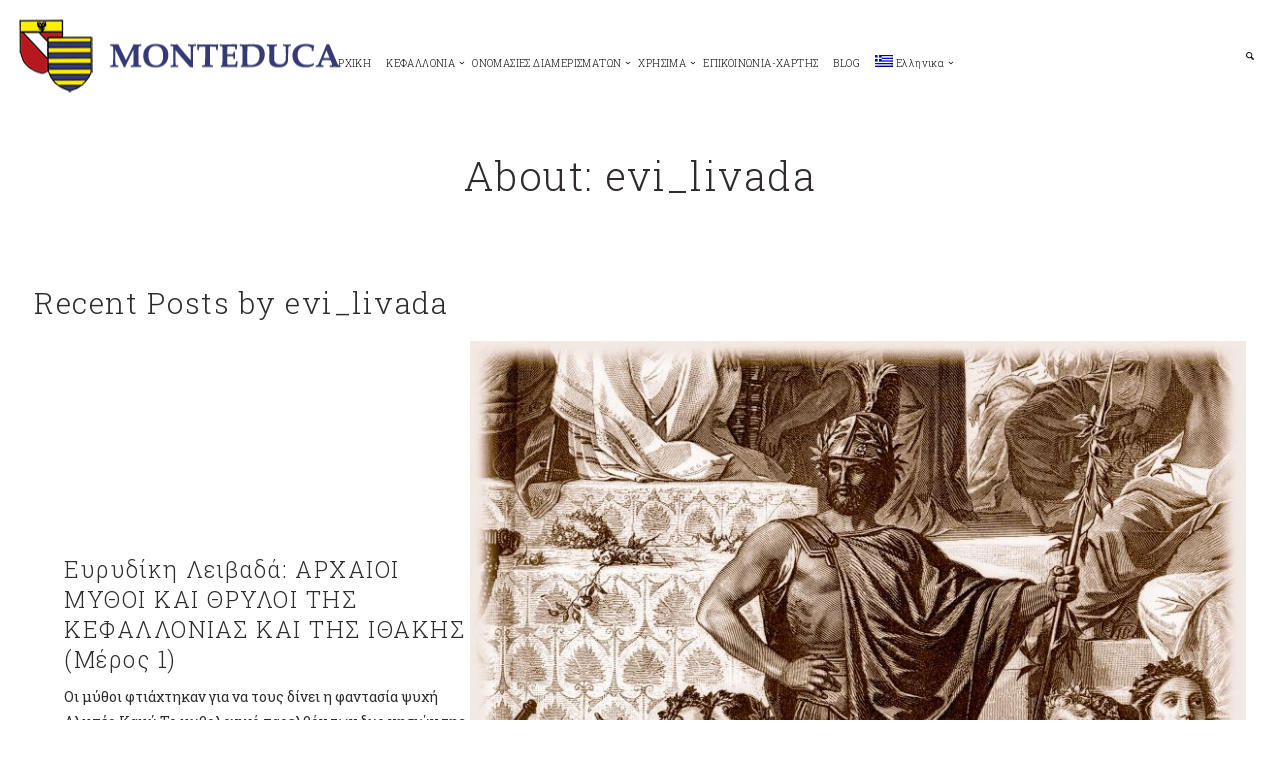

--- FILE ---
content_type: text/html; charset=UTF-8
request_url: https://apartments.kefallinia.com.gr/author/evi_livada/
body_size: 20300
content:
<!DOCTYPE html>
<html dir="ltr" lang="el" prefix="og: https://ogp.me/ns#">
<head>
    <!--[if IE]><meta http-equiv='X-UA-Compatible' content='IE=edge,chrome=1'><![endif]-->
	<meta charset="UTF-8" />
	<meta name="viewport" content="width=device-width, initial-scale=1"/>
	<link rel="profile" href="http://gmpg.org/xfn/11" />
	<link rel="pingback" href="https://monteduca.gr/xmlrpc.php" />
	<link rel="alternate" hreflang="en" href="https://monteduca.gr/en/author/evi_livada/" />
<link rel="alternate" hreflang="el" href="https://monteduca.gr/author/evi_livada/" />
<link rel="alternate" hreflang="x-default" href="https://monteduca.gr/author/evi_livada/" />

		<!-- All in One SEO 4.6.6 - aioseo.com -->
		<meta name="robots" content="max-image-preview:large" />
		<link rel="canonical" href="https://monteduca.gr/author/evi_livada/" />
		<meta name="generator" content="All in One SEO (AIOSEO) 4.6.6" />
		<script type="application/ld+json" class="aioseo-schema">
			{"@context":"https:\/\/schema.org","@graph":[{"@type":"BreadcrumbList","@id":"https:\/\/monteduca.gr\/author\/evi_livada\/#breadcrumblist","itemListElement":[{"@type":"ListItem","@id":"https:\/\/monteduca.gr\/#listItem","position":1,"name":"Home","item":"https:\/\/monteduca.gr\/","nextItem":"https:\/\/monteduca.gr\/author\/evi_livada\/#listItem"},{"@type":"ListItem","@id":"https:\/\/monteduca.gr\/author\/evi_livada\/#listItem","position":2,"name":"evi_livada","previousItem":"https:\/\/monteduca.gr\/#listItem"}]},{"@type":"Organization","@id":"https:\/\/monteduca.gr\/#organization","name":"\u0395\u03bd\u03bf\u03b9\u03ba\u03b9\u03b1\u03b6\u03cc\u03bc\u03b5\u03bd\u03b1 \u03b4\u03b9\u03b1\u03bc\u03b5\u03c1\u03af\u03c3\u03bc\u03b1\u03c4\u03b1 \u03c3\u03c4\u03b7\u03bd \u039a\u03b5\u03c6\u03b1\u03bb\u03bb\u03bf\u03bd\u03b9\u03ac","description":"\u0394\u03b9\u03b1\u03ba\u03bf\u03c0\u03ad\u03c2 \u03c3\u03c4\u03b7 \u039a\u03b5\u03c6\u03b1\u03bb\u03bb\u03bf\u03bd\u03b9\u03ac","url":"https:\/\/monteduca.gr\/"},{"@type":"Person","@id":"https:\/\/monteduca.gr\/author\/evi_livada\/#author","url":"https:\/\/monteduca.gr\/author\/evi_livada\/","name":"evi_livada","image":{"@type":"ImageObject","@id":"https:\/\/monteduca.gr\/author\/evi_livada\/#authorImage","url":"https:\/\/secure.gravatar.com\/avatar\/c43f523250526dadaccb288d95e2561f?s=96&d=mm&r=g","width":96,"height":96,"caption":"evi_livada"},"mainEntityOfPage":{"@id":"https:\/\/monteduca.gr\/author\/evi_livada\/#profilepage"}},{"@type":"ProfilePage","@id":"https:\/\/monteduca.gr\/author\/evi_livada\/#profilepage","url":"https:\/\/monteduca.gr\/author\/evi_livada\/","name":"evi_livada - \u0395\u03bd\u03bf\u03b9\u03ba\u03b9\u03b1\u03b6\u03cc\u03bc\u03b5\u03bd\u03b1 \u03b4\u03b9\u03b1\u03bc\u03b5\u03c1\u03af\u03c3\u03bc\u03b1\u03c4\u03b1 \u03c3\u03c4\u03b7\u03bd \u039a\u03b5\u03c6\u03b1\u03bb\u03bb\u03bf\u03bd\u03b9\u03ac","inLanguage":"el","isPartOf":{"@id":"https:\/\/monteduca.gr\/#website"},"breadcrumb":{"@id":"https:\/\/monteduca.gr\/author\/evi_livada\/#breadcrumblist"},"dateCreated":"2019-03-26T01:21:55+02:00","mainEntity":{"@id":"https:\/\/monteduca.gr\/author\/evi_livada\/#author"}},{"@type":"WebSite","@id":"https:\/\/monteduca.gr\/#website","url":"https:\/\/monteduca.gr\/","name":"\u0395\u03bd\u03bf\u03b9\u03ba\u03b9\u03b1\u03b6\u03cc\u03bc\u03b5\u03bd\u03b1 \u03b4\u03b9\u03b1\u03bc\u03b5\u03c1\u03af\u03c3\u03bc\u03b1\u03c4\u03b1 \u03c3\u03c4\u03b7\u03bd \u039a\u03b5\u03c6\u03b1\u03bb\u03bb\u03bf\u03bd\u03b9\u03ac","description":"\u0394\u03b9\u03b1\u03ba\u03bf\u03c0\u03ad\u03c2 \u03c3\u03c4\u03b7 \u039a\u03b5\u03c6\u03b1\u03bb\u03bb\u03bf\u03bd\u03b9\u03ac","inLanguage":"el","publisher":{"@id":"https:\/\/monteduca.gr\/#organization"}}]}
		</script>
		<!-- All in One SEO -->


	<!-- This site is optimized with the Yoast SEO plugin v23.0 - https://yoast.com/wordpress/plugins/seo/ -->
	<title>evi_livada - Ενοικιαζόμενα διαμερίσματα στην Κεφαλλονιά</title>
	<link rel="canonical" href="https://monteduca.gr/author/evi_livada/" />
	<meta property="og:locale" content="el_GR" />
	<meta property="og:type" content="profile" />
	<meta property="og:title" content="evi_livada, Author at Ενοικιαζόμενα διαμερίσματα στην Κεφαλλονιά" />
	<meta property="og:url" content="https://monteduca.gr/author/evi_livada/" />
	<meta property="og:site_name" content="Ενοικιαζόμενα διαμερίσματα στην Κεφαλλονιά" />
	<meta property="og:image" content="https://secure.gravatar.com/avatar/c43f523250526dadaccb288d95e2561f?s=500&d=mm&r=g" />
	<meta name="twitter:card" content="summary_large_image" />
	<script type="application/ld+json" class="yoast-schema-graph">{"@context":"https://schema.org","@graph":[{"@type":"ProfilePage","@id":"https://monteduca.gr/author/evi_livada/","url":"https://monteduca.gr/author/evi_livada/","name":"evi_livada, Author at Ενοικιαζόμενα διαμερίσματα στην Κεφαλλονιά","isPartOf":{"@id":"https://monteduca.gr/#website"},"primaryImageOfPage":{"@id":"https://monteduca.gr/author/evi_livada/#primaryimage"},"image":{"@id":"https://monteduca.gr/author/evi_livada/#primaryimage"},"thumbnailUrl":"https://monteduca.gr/wp-content/uploads/2019/05/odusseys-gravure-photo-copy.jpg","breadcrumb":{"@id":"https://monteduca.gr/author/evi_livada/#breadcrumb"},"inLanguage":"el","potentialAction":[{"@type":"ReadAction","target":["https://monteduca.gr/author/evi_livada/"]}]},{"@type":"ImageObject","inLanguage":"el","@id":"https://monteduca.gr/author/evi_livada/#primaryimage","url":"https://monteduca.gr/wp-content/uploads/2019/05/odusseys-gravure-photo-copy.jpg","contentUrl":"https://monteduca.gr/wp-content/uploads/2019/05/odusseys-gravure-photo-copy.jpg","width":800,"height":768},{"@type":"BreadcrumbList","@id":"https://monteduca.gr/author/evi_livada/#breadcrumb","itemListElement":[{"@type":"ListItem","position":1,"name":"Home","item":"https://monteduca.gr/"},{"@type":"ListItem","position":2,"name":"Archives for evi_livada"}]},{"@type":"WebSite","@id":"https://monteduca.gr/#website","url":"https://monteduca.gr/","name":"Ενοικιαζόμενα διαμερίσματα στην Κεφαλλονιά","description":"Διακοπές στη Κεφαλλονιά","potentialAction":[{"@type":"SearchAction","target":{"@type":"EntryPoint","urlTemplate":"https://monteduca.gr/?s={search_term_string}"},"query-input":"required name=search_term_string"}],"inLanguage":"el"},{"@type":"Person","@id":"https://monteduca.gr/#/schema/person/4f93d1d48d4188f48d076ed204ffc4f9","name":"evi_livada","image":{"@type":"ImageObject","inLanguage":"el","@id":"https://monteduca.gr/#/schema/person/image/","url":"https://secure.gravatar.com/avatar/c43f523250526dadaccb288d95e2561f?s=96&d=mm&r=g","contentUrl":"https://secure.gravatar.com/avatar/c43f523250526dadaccb288d95e2561f?s=96&d=mm&r=g","caption":"evi_livada"},"mainEntityOfPage":{"@id":"https://monteduca.gr/author/evi_livada/"}}]}</script>
	<!-- / Yoast SEO plugin. -->


<link rel='dns-prefetch' href='//monteduca.gr' />
<link rel='dns-prefetch' href='//fonts.googleapis.com' />
<link rel="alternate" type="application/rss+xml" title="Ροή RSS &raquo; Ενοικιαζόμενα διαμερίσματα στην Κεφαλλονιά" href="https://monteduca.gr/feed/" />
<link rel="alternate" type="application/rss+xml" title="Ροή Σχολίων &raquo; Ενοικιαζόμενα διαμερίσματα στην Κεφαλλονιά" href="https://monteduca.gr/comments/feed/" />
<link rel="alternate" type="application/rss+xml" title="Ενοικιαζόμενα διαμερίσματα στην Κεφαλλονιά &raquo; Κανάλι άρθρων του/της evi_livada" href="https://monteduca.gr/author/evi_livada/feed/" />
		<!-- This site uses the Google Analytics by MonsterInsights plugin v8.28.0 - Using Analytics tracking - https://www.monsterinsights.com/ -->
							<script src="//www.googletagmanager.com/gtag/js?id=G-CBW2HN10KH"  data-cfasync="false" data-wpfc-render="false" type="text/javascript" async></script>
			<script data-cfasync="false" data-wpfc-render="false" type="text/javascript">
				var mi_version = '8.28.0';
				var mi_track_user = true;
				var mi_no_track_reason = '';
								var MonsterInsightsDefaultLocations = {"page_location":"https:\/\/monteduca.gr\/author\/evi_livada\/"};
				if ( typeof MonsterInsightsPrivacyGuardFilter === 'function' ) {
					var MonsterInsightsLocations = (typeof MonsterInsightsExcludeQuery === 'object') ? MonsterInsightsPrivacyGuardFilter( MonsterInsightsExcludeQuery ) : MonsterInsightsPrivacyGuardFilter( MonsterInsightsDefaultLocations );
				} else {
					var MonsterInsightsLocations = (typeof MonsterInsightsExcludeQuery === 'object') ? MonsterInsightsExcludeQuery : MonsterInsightsDefaultLocations;
				}

								var disableStrs = [
										'ga-disable-G-CBW2HN10KH',
									];

				/* Function to detect opted out users */
				function __gtagTrackerIsOptedOut() {
					for (var index = 0; index < disableStrs.length; index++) {
						if (document.cookie.indexOf(disableStrs[index] + '=true') > -1) {
							return true;
						}
					}

					return false;
				}

				/* Disable tracking if the opt-out cookie exists. */
				if (__gtagTrackerIsOptedOut()) {
					for (var index = 0; index < disableStrs.length; index++) {
						window[disableStrs[index]] = true;
					}
				}

				/* Opt-out function */
				function __gtagTrackerOptout() {
					for (var index = 0; index < disableStrs.length; index++) {
						document.cookie = disableStrs[index] + '=true; expires=Thu, 31 Dec 2099 23:59:59 UTC; path=/';
						window[disableStrs[index]] = true;
					}
				}

				if ('undefined' === typeof gaOptout) {
					function gaOptout() {
						__gtagTrackerOptout();
					}
				}
								window.dataLayer = window.dataLayer || [];

				window.MonsterInsightsDualTracker = {
					helpers: {},
					trackers: {},
				};
				if (mi_track_user) {
					function __gtagDataLayer() {
						dataLayer.push(arguments);
					}

					function __gtagTracker(type, name, parameters) {
						if (!parameters) {
							parameters = {};
						}

						if (parameters.send_to) {
							__gtagDataLayer.apply(null, arguments);
							return;
						}

						if (type === 'event') {
														parameters.send_to = monsterinsights_frontend.v4_id;
							var hookName = name;
							if (typeof parameters['event_category'] !== 'undefined') {
								hookName = parameters['event_category'] + ':' + name;
							}

							if (typeof MonsterInsightsDualTracker.trackers[hookName] !== 'undefined') {
								MonsterInsightsDualTracker.trackers[hookName](parameters);
							} else {
								__gtagDataLayer('event', name, parameters);
							}
							
						} else {
							__gtagDataLayer.apply(null, arguments);
						}
					}

					__gtagTracker('js', new Date());
					__gtagTracker('set', {
						'developer_id.dZGIzZG': true,
											});
					if ( MonsterInsightsLocations.page_location ) {
						__gtagTracker('set', MonsterInsightsLocations);
					}
										__gtagTracker('config', 'G-CBW2HN10KH', {"forceSSL":"true","link_attribution":"true"} );
															window.gtag = __gtagTracker;										(function () {
						/* https://developers.google.com/analytics/devguides/collection/analyticsjs/ */
						/* ga and __gaTracker compatibility shim. */
						var noopfn = function () {
							return null;
						};
						var newtracker = function () {
							return new Tracker();
						};
						var Tracker = function () {
							return null;
						};
						var p = Tracker.prototype;
						p.get = noopfn;
						p.set = noopfn;
						p.send = function () {
							var args = Array.prototype.slice.call(arguments);
							args.unshift('send');
							__gaTracker.apply(null, args);
						};
						var __gaTracker = function () {
							var len = arguments.length;
							if (len === 0) {
								return;
							}
							var f = arguments[len - 1];
							if (typeof f !== 'object' || f === null || typeof f.hitCallback !== 'function') {
								if ('send' === arguments[0]) {
									var hitConverted, hitObject = false, action;
									if ('event' === arguments[1]) {
										if ('undefined' !== typeof arguments[3]) {
											hitObject = {
												'eventAction': arguments[3],
												'eventCategory': arguments[2],
												'eventLabel': arguments[4],
												'value': arguments[5] ? arguments[5] : 1,
											}
										}
									}
									if ('pageview' === arguments[1]) {
										if ('undefined' !== typeof arguments[2]) {
											hitObject = {
												'eventAction': 'page_view',
												'page_path': arguments[2],
											}
										}
									}
									if (typeof arguments[2] === 'object') {
										hitObject = arguments[2];
									}
									if (typeof arguments[5] === 'object') {
										Object.assign(hitObject, arguments[5]);
									}
									if ('undefined' !== typeof arguments[1].hitType) {
										hitObject = arguments[1];
										if ('pageview' === hitObject.hitType) {
											hitObject.eventAction = 'page_view';
										}
									}
									if (hitObject) {
										action = 'timing' === arguments[1].hitType ? 'timing_complete' : hitObject.eventAction;
										hitConverted = mapArgs(hitObject);
										__gtagTracker('event', action, hitConverted);
									}
								}
								return;
							}

							function mapArgs(args) {
								var arg, hit = {};
								var gaMap = {
									'eventCategory': 'event_category',
									'eventAction': 'event_action',
									'eventLabel': 'event_label',
									'eventValue': 'event_value',
									'nonInteraction': 'non_interaction',
									'timingCategory': 'event_category',
									'timingVar': 'name',
									'timingValue': 'value',
									'timingLabel': 'event_label',
									'page': 'page_path',
									'location': 'page_location',
									'title': 'page_title',
									'referrer' : 'page_referrer',
								};
								for (arg in args) {
																		if (!(!args.hasOwnProperty(arg) || !gaMap.hasOwnProperty(arg))) {
										hit[gaMap[arg]] = args[arg];
									} else {
										hit[arg] = args[arg];
									}
								}
								return hit;
							}

							try {
								f.hitCallback();
							} catch (ex) {
							}
						};
						__gaTracker.create = newtracker;
						__gaTracker.getByName = newtracker;
						__gaTracker.getAll = function () {
							return [];
						};
						__gaTracker.remove = noopfn;
						__gaTracker.loaded = true;
						window['__gaTracker'] = __gaTracker;
					})();
									} else {
										console.log("");
					(function () {
						function __gtagTracker() {
							return null;
						}

						window['__gtagTracker'] = __gtagTracker;
						window['gtag'] = __gtagTracker;
					})();
									}
			</script>
				<!-- / Google Analytics by MonsterInsights -->
		<script type="text/javascript">
/* <![CDATA[ */
window._wpemojiSettings = {"baseUrl":"https:\/\/s.w.org\/images\/core\/emoji\/15.0.3\/72x72\/","ext":".png","svgUrl":"https:\/\/s.w.org\/images\/core\/emoji\/15.0.3\/svg\/","svgExt":".svg","source":{"concatemoji":"https:\/\/apartments.kefallinia.com.gr\/wp-includes\/js\/wp-emoji-release.min.js?ver=75fc0b1c8f04727bd7ef2be6a514e54d"}};
/*! This file is auto-generated */
!function(i,n){var o,s,e;function c(e){try{var t={supportTests:e,timestamp:(new Date).valueOf()};sessionStorage.setItem(o,JSON.stringify(t))}catch(e){}}function p(e,t,n){e.clearRect(0,0,e.canvas.width,e.canvas.height),e.fillText(t,0,0);var t=new Uint32Array(e.getImageData(0,0,e.canvas.width,e.canvas.height).data),r=(e.clearRect(0,0,e.canvas.width,e.canvas.height),e.fillText(n,0,0),new Uint32Array(e.getImageData(0,0,e.canvas.width,e.canvas.height).data));return t.every(function(e,t){return e===r[t]})}function u(e,t,n){switch(t){case"flag":return n(e,"\ud83c\udff3\ufe0f\u200d\u26a7\ufe0f","\ud83c\udff3\ufe0f\u200b\u26a7\ufe0f")?!1:!n(e,"\ud83c\uddfa\ud83c\uddf3","\ud83c\uddfa\u200b\ud83c\uddf3")&&!n(e,"\ud83c\udff4\udb40\udc67\udb40\udc62\udb40\udc65\udb40\udc6e\udb40\udc67\udb40\udc7f","\ud83c\udff4\u200b\udb40\udc67\u200b\udb40\udc62\u200b\udb40\udc65\u200b\udb40\udc6e\u200b\udb40\udc67\u200b\udb40\udc7f");case"emoji":return!n(e,"\ud83d\udc26\u200d\u2b1b","\ud83d\udc26\u200b\u2b1b")}return!1}function f(e,t,n){var r="undefined"!=typeof WorkerGlobalScope&&self instanceof WorkerGlobalScope?new OffscreenCanvas(300,150):i.createElement("canvas"),a=r.getContext("2d",{willReadFrequently:!0}),o=(a.textBaseline="top",a.font="600 32px Arial",{});return e.forEach(function(e){o[e]=t(a,e,n)}),o}function t(e){var t=i.createElement("script");t.src=e,t.defer=!0,i.head.appendChild(t)}"undefined"!=typeof Promise&&(o="wpEmojiSettingsSupports",s=["flag","emoji"],n.supports={everything:!0,everythingExceptFlag:!0},e=new Promise(function(e){i.addEventListener("DOMContentLoaded",e,{once:!0})}),new Promise(function(t){var n=function(){try{var e=JSON.parse(sessionStorage.getItem(o));if("object"==typeof e&&"number"==typeof e.timestamp&&(new Date).valueOf()<e.timestamp+604800&&"object"==typeof e.supportTests)return e.supportTests}catch(e){}return null}();if(!n){if("undefined"!=typeof Worker&&"undefined"!=typeof OffscreenCanvas&&"undefined"!=typeof URL&&URL.createObjectURL&&"undefined"!=typeof Blob)try{var e="postMessage("+f.toString()+"("+[JSON.stringify(s),u.toString(),p.toString()].join(",")+"));",r=new Blob([e],{type:"text/javascript"}),a=new Worker(URL.createObjectURL(r),{name:"wpTestEmojiSupports"});return void(a.onmessage=function(e){c(n=e.data),a.terminate(),t(n)})}catch(e){}c(n=f(s,u,p))}t(n)}).then(function(e){for(var t in e)n.supports[t]=e[t],n.supports.everything=n.supports.everything&&n.supports[t],"flag"!==t&&(n.supports.everythingExceptFlag=n.supports.everythingExceptFlag&&n.supports[t]);n.supports.everythingExceptFlag=n.supports.everythingExceptFlag&&!n.supports.flag,n.DOMReady=!1,n.readyCallback=function(){n.DOMReady=!0}}).then(function(){return e}).then(function(){var e;n.supports.everything||(n.readyCallback(),(e=n.source||{}).concatemoji?t(e.concatemoji):e.wpemoji&&e.twemoji&&(t(e.twemoji),t(e.wpemoji)))}))}((window,document),window._wpemojiSettings);
/* ]]> */
</script>
<style id='wp-emoji-styles-inline-css' type='text/css'>

	img.wp-smiley, img.emoji {
		display: inline !important;
		border: none !important;
		box-shadow: none !important;
		height: 1em !important;
		width: 1em !important;
		margin: 0 0.07em !important;
		vertical-align: -0.1em !important;
		background: none !important;
		padding: 0 !important;
	}
</style>
<link rel='stylesheet' id='wp-block-library-css' href='https://apartments.kefallinia.com.gr/wp-includes/css/dist/block-library/style.min.css?ver=75fc0b1c8f04727bd7ef2be6a514e54d' type='text/css' media='all' />
<style id='classic-theme-styles-inline-css' type='text/css'>
/*! This file is auto-generated */
.wp-block-button__link{color:#fff;background-color:#32373c;border-radius:9999px;box-shadow:none;text-decoration:none;padding:calc(.667em + 2px) calc(1.333em + 2px);font-size:1.125em}.wp-block-file__button{background:#32373c;color:#fff;text-decoration:none}
</style>
<style id='global-styles-inline-css' type='text/css'>
body{--wp--preset--color--black: #000000;--wp--preset--color--cyan-bluish-gray: #abb8c3;--wp--preset--color--white: #ffffff;--wp--preset--color--pale-pink: #f78da7;--wp--preset--color--vivid-red: #cf2e2e;--wp--preset--color--luminous-vivid-orange: #ff6900;--wp--preset--color--luminous-vivid-amber: #fcb900;--wp--preset--color--light-green-cyan: #7bdcb5;--wp--preset--color--vivid-green-cyan: #00d084;--wp--preset--color--pale-cyan-blue: #8ed1fc;--wp--preset--color--vivid-cyan-blue: #0693e3;--wp--preset--color--vivid-purple: #9b51e0;--wp--preset--gradient--vivid-cyan-blue-to-vivid-purple: linear-gradient(135deg,rgba(6,147,227,1) 0%,rgb(155,81,224) 100%);--wp--preset--gradient--light-green-cyan-to-vivid-green-cyan: linear-gradient(135deg,rgb(122,220,180) 0%,rgb(0,208,130) 100%);--wp--preset--gradient--luminous-vivid-amber-to-luminous-vivid-orange: linear-gradient(135deg,rgba(252,185,0,1) 0%,rgba(255,105,0,1) 100%);--wp--preset--gradient--luminous-vivid-orange-to-vivid-red: linear-gradient(135deg,rgba(255,105,0,1) 0%,rgb(207,46,46) 100%);--wp--preset--gradient--very-light-gray-to-cyan-bluish-gray: linear-gradient(135deg,rgb(238,238,238) 0%,rgb(169,184,195) 100%);--wp--preset--gradient--cool-to-warm-spectrum: linear-gradient(135deg,rgb(74,234,220) 0%,rgb(151,120,209) 20%,rgb(207,42,186) 40%,rgb(238,44,130) 60%,rgb(251,105,98) 80%,rgb(254,248,76) 100%);--wp--preset--gradient--blush-light-purple: linear-gradient(135deg,rgb(255,206,236) 0%,rgb(152,150,240) 100%);--wp--preset--gradient--blush-bordeaux: linear-gradient(135deg,rgb(254,205,165) 0%,rgb(254,45,45) 50%,rgb(107,0,62) 100%);--wp--preset--gradient--luminous-dusk: linear-gradient(135deg,rgb(255,203,112) 0%,rgb(199,81,192) 50%,rgb(65,88,208) 100%);--wp--preset--gradient--pale-ocean: linear-gradient(135deg,rgb(255,245,203) 0%,rgb(182,227,212) 50%,rgb(51,167,181) 100%);--wp--preset--gradient--electric-grass: linear-gradient(135deg,rgb(202,248,128) 0%,rgb(113,206,126) 100%);--wp--preset--gradient--midnight: linear-gradient(135deg,rgb(2,3,129) 0%,rgb(40,116,252) 100%);--wp--preset--font-size--small: 13px;--wp--preset--font-size--medium: 20px;--wp--preset--font-size--large: 36px;--wp--preset--font-size--x-large: 42px;--wp--preset--spacing--20: 0.44rem;--wp--preset--spacing--30: 0.67rem;--wp--preset--spacing--40: 1rem;--wp--preset--spacing--50: 1.5rem;--wp--preset--spacing--60: 2.25rem;--wp--preset--spacing--70: 3.38rem;--wp--preset--spacing--80: 5.06rem;--wp--preset--shadow--natural: 6px 6px 9px rgba(0, 0, 0, 0.2);--wp--preset--shadow--deep: 12px 12px 50px rgba(0, 0, 0, 0.4);--wp--preset--shadow--sharp: 6px 6px 0px rgba(0, 0, 0, 0.2);--wp--preset--shadow--outlined: 6px 6px 0px -3px rgba(255, 255, 255, 1), 6px 6px rgba(0, 0, 0, 1);--wp--preset--shadow--crisp: 6px 6px 0px rgba(0, 0, 0, 1);}:where(.is-layout-flex){gap: 0.5em;}:where(.is-layout-grid){gap: 0.5em;}body .is-layout-flex{display: flex;}body .is-layout-flex{flex-wrap: wrap;align-items: center;}body .is-layout-flex > *{margin: 0;}body .is-layout-grid{display: grid;}body .is-layout-grid > *{margin: 0;}:where(.wp-block-columns.is-layout-flex){gap: 2em;}:where(.wp-block-columns.is-layout-grid){gap: 2em;}:where(.wp-block-post-template.is-layout-flex){gap: 1.25em;}:where(.wp-block-post-template.is-layout-grid){gap: 1.25em;}.has-black-color{color: var(--wp--preset--color--black) !important;}.has-cyan-bluish-gray-color{color: var(--wp--preset--color--cyan-bluish-gray) !important;}.has-white-color{color: var(--wp--preset--color--white) !important;}.has-pale-pink-color{color: var(--wp--preset--color--pale-pink) !important;}.has-vivid-red-color{color: var(--wp--preset--color--vivid-red) !important;}.has-luminous-vivid-orange-color{color: var(--wp--preset--color--luminous-vivid-orange) !important;}.has-luminous-vivid-amber-color{color: var(--wp--preset--color--luminous-vivid-amber) !important;}.has-light-green-cyan-color{color: var(--wp--preset--color--light-green-cyan) !important;}.has-vivid-green-cyan-color{color: var(--wp--preset--color--vivid-green-cyan) !important;}.has-pale-cyan-blue-color{color: var(--wp--preset--color--pale-cyan-blue) !important;}.has-vivid-cyan-blue-color{color: var(--wp--preset--color--vivid-cyan-blue) !important;}.has-vivid-purple-color{color: var(--wp--preset--color--vivid-purple) !important;}.has-black-background-color{background-color: var(--wp--preset--color--black) !important;}.has-cyan-bluish-gray-background-color{background-color: var(--wp--preset--color--cyan-bluish-gray) !important;}.has-white-background-color{background-color: var(--wp--preset--color--white) !important;}.has-pale-pink-background-color{background-color: var(--wp--preset--color--pale-pink) !important;}.has-vivid-red-background-color{background-color: var(--wp--preset--color--vivid-red) !important;}.has-luminous-vivid-orange-background-color{background-color: var(--wp--preset--color--luminous-vivid-orange) !important;}.has-luminous-vivid-amber-background-color{background-color: var(--wp--preset--color--luminous-vivid-amber) !important;}.has-light-green-cyan-background-color{background-color: var(--wp--preset--color--light-green-cyan) !important;}.has-vivid-green-cyan-background-color{background-color: var(--wp--preset--color--vivid-green-cyan) !important;}.has-pale-cyan-blue-background-color{background-color: var(--wp--preset--color--pale-cyan-blue) !important;}.has-vivid-cyan-blue-background-color{background-color: var(--wp--preset--color--vivid-cyan-blue) !important;}.has-vivid-purple-background-color{background-color: var(--wp--preset--color--vivid-purple) !important;}.has-black-border-color{border-color: var(--wp--preset--color--black) !important;}.has-cyan-bluish-gray-border-color{border-color: var(--wp--preset--color--cyan-bluish-gray) !important;}.has-white-border-color{border-color: var(--wp--preset--color--white) !important;}.has-pale-pink-border-color{border-color: var(--wp--preset--color--pale-pink) !important;}.has-vivid-red-border-color{border-color: var(--wp--preset--color--vivid-red) !important;}.has-luminous-vivid-orange-border-color{border-color: var(--wp--preset--color--luminous-vivid-orange) !important;}.has-luminous-vivid-amber-border-color{border-color: var(--wp--preset--color--luminous-vivid-amber) !important;}.has-light-green-cyan-border-color{border-color: var(--wp--preset--color--light-green-cyan) !important;}.has-vivid-green-cyan-border-color{border-color: var(--wp--preset--color--vivid-green-cyan) !important;}.has-pale-cyan-blue-border-color{border-color: var(--wp--preset--color--pale-cyan-blue) !important;}.has-vivid-cyan-blue-border-color{border-color: var(--wp--preset--color--vivid-cyan-blue) !important;}.has-vivid-purple-border-color{border-color: var(--wp--preset--color--vivid-purple) !important;}.has-vivid-cyan-blue-to-vivid-purple-gradient-background{background: var(--wp--preset--gradient--vivid-cyan-blue-to-vivid-purple) !important;}.has-light-green-cyan-to-vivid-green-cyan-gradient-background{background: var(--wp--preset--gradient--light-green-cyan-to-vivid-green-cyan) !important;}.has-luminous-vivid-amber-to-luminous-vivid-orange-gradient-background{background: var(--wp--preset--gradient--luminous-vivid-amber-to-luminous-vivid-orange) !important;}.has-luminous-vivid-orange-to-vivid-red-gradient-background{background: var(--wp--preset--gradient--luminous-vivid-orange-to-vivid-red) !important;}.has-very-light-gray-to-cyan-bluish-gray-gradient-background{background: var(--wp--preset--gradient--very-light-gray-to-cyan-bluish-gray) !important;}.has-cool-to-warm-spectrum-gradient-background{background: var(--wp--preset--gradient--cool-to-warm-spectrum) !important;}.has-blush-light-purple-gradient-background{background: var(--wp--preset--gradient--blush-light-purple) !important;}.has-blush-bordeaux-gradient-background{background: var(--wp--preset--gradient--blush-bordeaux) !important;}.has-luminous-dusk-gradient-background{background: var(--wp--preset--gradient--luminous-dusk) !important;}.has-pale-ocean-gradient-background{background: var(--wp--preset--gradient--pale-ocean) !important;}.has-electric-grass-gradient-background{background: var(--wp--preset--gradient--electric-grass) !important;}.has-midnight-gradient-background{background: var(--wp--preset--gradient--midnight) !important;}.has-small-font-size{font-size: var(--wp--preset--font-size--small) !important;}.has-medium-font-size{font-size: var(--wp--preset--font-size--medium) !important;}.has-large-font-size{font-size: var(--wp--preset--font-size--large) !important;}.has-x-large-font-size{font-size: var(--wp--preset--font-size--x-large) !important;}
.wp-block-navigation a:where(:not(.wp-element-button)){color: inherit;}
:where(.wp-block-post-template.is-layout-flex){gap: 1.25em;}:where(.wp-block-post-template.is-layout-grid){gap: 1.25em;}
:where(.wp-block-columns.is-layout-flex){gap: 2em;}:where(.wp-block-columns.is-layout-grid){gap: 2em;}
.wp-block-pullquote{font-size: 1.5em;line-height: 1.6;}
</style>
<link rel='stylesheet' id='font-awesome-four-css' href='https://apartments.kefallinia.com.gr/wp-content/plugins/font-awesome-4-menus/css/font-awesome.min.css?ver=4.7.0' type='text/css' media='all' />
<link rel='stylesheet' id='mphb-kbwood-datepick-css-css' href='https://apartments.kefallinia.com.gr/wp-content/plugins/motopress-hotel-booking/vendors/kbwood/datepick/jquery.datepick.css?ver=5.0.1' type='text/css' media='all' />
<link rel='stylesheet' id='mphb-css' href='https://apartments.kefallinia.com.gr/wp-content/plugins/motopress-hotel-booking/assets/css/mphb.min.css?ver=5.0.1' type='text/css' media='all' />
<link rel='stylesheet' id='wpml-menu-item-0-css' href='https://apartments.kefallinia.com.gr/wp-content/plugins/sitepress-multilingual-cms/templates/language-switchers/menu-item/style.min.css?ver=1' type='text/css' media='all' />
<link rel='stylesheet' id='sunway-style-css' href='https://apartments.kefallinia.com.gr/wp-content/themes/sunway/style.css?ver=75fc0b1c8f04727bd7ef2be6a514e54d' type='text/css' media='all' />
<style id='sunway-style-inline-css' type='text/css'>
 @media only screen and (min-width: 1212px) { .container{padding:0;width:1212px;} .container.wider{width:1292px;} #content{width:828px;} #sidebar{width:312px;} }  body{ background-color:#ffffff;background-repeat:repeat; --body-bg-color:rgba(255,255,255,1); --content-color:#2f2b2c; --link-color:#363a73; --menu-height:110px; --shared-border-color:rgba(233,225,225,1)!important; } body.admin-bar { --menu-height:142px; } body.blog.home #main, body.archive:not([class*='mphb_']) #main, body.category #main, body.author #main, body.tag #main{background-color:#ffffff!important;}  #main.header-slider-active>.container, #main.footer-slider-active>.container{padding-top:0px;} .sunway-btt { background-color:#ffffff; } #footer, .footer-widget-bar, .footer-widget-bar .weather-widget.panel.loading>div.loading { background-color:rgba(34,34,34,1); } #back-to-top-wrapper a,#back-to-top-wrapper a span {color:#ffffff !important;} .footer-widget-bar:not(#footer) hr{background-color:rgba(54,54,54,1)} #footer .container, #footer a, .footer-widget-bar, .footer-widget-bar a { font-family:"Roboto Slab";font-weight:300;font-style:normal;font-size:13px;line-height:1.2em;color:#ffffff; } #footer a>span { color:#dfdfdf; } #footer h1,#footer h2,#footer h3,#footer h4,#footer h5,#footer h6, .footer-widget-bar h1,.footer-widget-bar h2,.footer-widget-bar h3,.footer-widget-bar h4,.footer-widget-bar h5,.footer-widget-bar h6 { color:#ffffff; } #footer .container:before, .footer-widget-bar .widget:nth-child(3):after{background-color:rgba(54,54,54,1);} .footer-widget-bar input, .footer-widget-bar textarea, .footer-widget-bar .weather-widget #condition, .footer-widget-bar .weather-widget .active, .footer-widget-bar .weather-widget #num{color:#ffffff;} #footer.footer-widget-bar .container, #footer.footer-widget-bar a, .footer-widget-bar .weather-widget span, .footer-widget-bar p{color:#dfdfdf;} .footer-widget-bar textarea, .footer-widget-bar input:not([type=radio]):not([type=checkbox]):not([type=submit]):not([type=reset]):not([type=button]) { background-color:rgba(54,54,54,1) !important; } .sunway-primary-nav, .nav-container .menu-right-part, .nav-container .menu-right-part a, .mobile-book-your-stay>a>span { font-family:"Roboto Slab";font-weight:300;font-style:normal;font-size:17px;color:rgba(255,255,255,1); } .nav-container { height:110px; } .nav-container .menu-right-part a.book-your-stay{width:110px;} .nav-container, .nav-container>div { background-color:rgba(0,0,0,0); } body:not(.mobile-maybe) .sunway-primary-nav > li { height:110px; } body.header_v4 .sunway-primary-nav {margin-top:55px;} body.header_v4 .sunway-primary-nav > li {height:55px;} body.header_v4 .sunway-primary-nav > li {padding-top:18.333333333333px;} .sunway-primary-nav > li > a { color:rgba(255,255,255,1); } .sunway-primary-nav > li ul, .sunway-primary-nav .columndrop, .sunway-primary-nav .megadrop { background-color:rgba(255,255,255,1); } .sunway-primary-nav > li > ul li > a, .sunway-primary-nav .columndrop li > a, .sunway-primary-nav .columndrop h3, .sunway-primary-nav .megadrop li > a, .sunway-primary-nav .megadrop h3 { color:rgba(0,0,0,1); }  .sunway-primary-nav .columndrop li:hover > a, .sunway-primary-nav .megadrop li:hover > a, .sunway-primary-nav .columndrop li.active > a, .sunway-primary-nav .megadrop li.active > a { color:rgba(54,58,115,1) !important; }  .sunway-primary-nav > li > ul li:hover > a, .sunway-primary-nav > li > ul li.active > a { color:rgba(54,58,115,1); } .nav-container .menu-right-part a.book-your-stay { background-color:rgba(54,58,115,1); color:rgba(255,255,255,1); } .nav-container .menu-right-part a.book-your-stay:hover, .nav-container .menu-right-part a.book-your-stay:active, .nav-container .menu-right-part a.book-your-stay:focus { background-color:rgba(0,0,0,1); color:rgba(255,255,255,1); }  body.ozy-alternate-menu .nav-container, body.ozy-alternate-menu .nav-container>div { background-color:rgba(255,255,255,1); } body.ozy-alternate-menu .nav-container .menu-right-part, body:not(.ozy-alternate-menu) .nav-container .lang-switcher-dropdown>a, body.ozy-alternate-menu .nav-container .menu-right-part a.menu-video, body.ozy-alternate-menu .nav-container .menu-right-part a.menu-search, body.ozy-alternate-menu .sunway-primary-nav > li > a, .mobile-book-your-stay, .mobile-book-your-stay>a, .mobile-book-your-stay>a>span { color:rgba(0,0,0,1)!important; } body.ozy-alternate-menu .sunway-primary-nav > li:hover > a, body.ozy-alternate-menu .sunway-primary-nav > li.active > a { color:rgba(54,58,115,1) !important; }  .sidebar .widget li>a{color:#2f2b2c !important;} .sidebar .widget li>a:hover{color:#363a73 !important;} .ozy-latest-posts>a>span{ background-color:#363a73; color:#2f2b2c; }  .content-color-alternate-forced *{color:#363a73 !important;} .content-color-alternate, .cca-after:after, .content-color-alternate a, .content-color-alternate p{color:#363a73 !important;} .content-color-alternate2, .content-color-alternate2 a, .content-color-alternate2 p{color:#585558 !important;} .cca3, .content-color-alternate3, .content-color-alternate3 a, .content-color-alternate3 p {color:#ffffff !important;} .content-color-alternate3:after{color:#363a73 !important;} .content-color-alternate4,.nav-box>h4,.nav-box>a>span,h4.ozy-related-posts-title {color:#2f2b2c !important;} .heading-color, .heading-color a,h1.content-color>a,h2.content-color>a,h3.content-color>a, .vc_tta-tab>a, h4.content-color>a,h5.content-color>a,h6.content-color>a,blockquote,.a-page-title {color:#2f2b2c !important;} p.post-head-excerpt { color: rgba(47,43,44,0.4); } .content-font,.ozy-header-slider,#content, #sidebar,#footer,.tooltipsy{ font-family:"Roboto Slab";font-size:14px;line-height:1.8em;color:#2f2b2c; } .mfp-wrap, .datepick-popup, .content-font-family{font-family:Roboto Slab !important} #content a:not(.ms-btn):not(.vc_btn3):not([data-vc-container*="vc_tta-container"]),#sidebar a,.alternate-text-color,.fancybox-inner a,.item__details ul li:first-child {color:#363a73;} #ozy-share-div>a>span,.navigation.mphb-pagination.pagination a,.page-pagination a { background-color:rgba(255,255,255,1) !important; color:#2f2b2c !important; } .navigation.mphb-pagination.pagination span.current, ul.ozy-instagram-gallery li:first-of-type { background-color:#363a73 !important; color:#ffffff !important; } .heading-font-family, .wpb-js-composer .vc_tta.vc_general .vc_tta-tab>a{font-family:Roboto Slab!important;} .fancybox-inner{color:#2f2b2c !important;} .header-line{background-color:rgba(233,225,225,1);} .a-page-title:hover{border-color:#2f2b2c !important;} .nav-box a, .ozy-related-posts a, #content h1, #sidebar .widget h1,#content h2,#sidebar .widget h2, #content h3,#sidebar .widget h3,#content h4, #sidebar .widget h4,#content h5,#sidebar .widget h5, #content h6,#sidebar .widget h6,.heading-font, #logo,#tagline,.fancybox-inner{font-family:"Roboto Slab";color:#2f2b2c;} #content h1:not(.dont-force)>a,#content h2:not(.dont-force)>a,#content h3:not(.dont-force)>a,#content h4:not(.dont-force)>a,#content h5:not(.dont-force)>a,#content h6:not(.dont-force)>a {color:#2f2b2c !important;} #page-title-wrapper h1, #page-title-wrapper h4 {font-family:"Roboto Slab";color:#2f2b2c;} #page-title-wrapper h1,#content h1, #sidebar h1,#footer h1, .footer-widget-bar h1,#sidr h1{ font-weight:300;font-size:40px;line-height:1.3em; } #sidebar .widget>h4, h4.heading-h4, .footer-widget-bar h4 { font-weight:300;font-size:24px;line-height:1.5em; } #content h2,#sidebar h2, #footer h2,#sidr h2, .footer-widget-bar h2{ font-weight:300;font-size:34px;line-height:1.5em;; } #content h3,#sidebar h3,#footer h3, .footer-widget-bar h3,#sidr h3{ font-weight:300;font-size:30px;line-height:1.5em;; } #content h4,#page-title-wrapper h4, #sidebar h4, .footer-widget-bar h4,#footer h4,#sidr h4{ font-weight:300;font-size:24px;line-height:1.5em;; } #content h5,#sidebar h5, .footer-widget-bar h5,#footer h5,#sidr h5 { font-weight:300;font-size:18px;line-height:1.5em;; } #content h6,#sidebar h6, .footer-widget-bar h6,#footer h6,#sidr h6{ font-weight:300;font-size:16px;line-height:1.8em;; } body.single h2.post-title,.post-single h2.post-title { font-weight:300!important;font-size:40px!important;line-height:1.1em!important; } .h1-size{ font-size:40px; line-height:1.3em } .h2-size, #content .h2-size { font-size:34px; line-height:1.5em } .h3-size{ font-size:30px; line-height:1.5em } .h4-size, .comment-reply-title{ font-size:24px !important; line-height:1.5em !important; } .h5-size{ font-size:18px; line-height:1.5em } .h6-size{ font-size:16px; line-height:1.8em } #sidebar .widget a:hover{color:#2f2b2c;} .content-color,#single-blog-tags>a,.vc_tta-panel .vc_tta-panel-title > a{color:#2f2b2c !important;}  input,select,textarea{ font-family:"Roboto Slab";font-size:14px;color:rgba(47,43,44,1); } input[type=reset], input[type=button], input[type=submit] { line-height:1.8em; } .wp-search-form i.oic-zoom{color:rgba(47,43,44,1);} input:not([type=reset]):not([type=button]):not([type=submit]):not([type=password]):not([type=radio]):not([type=checkbox]):not([type=file]), select, textarea { background-color:rgba(255,255,255,1); border-color:rgba(233,225,225,1); } #content input:not([type=submit]):not([type=radio]):not([type=checkbox]):not([type=file]):hover,select:hover,#content textarea:hover, #content input:not([type=submit]):not([type=radio]):not([type=checkbox]):not([type=file]):focus,select:focus,#content textarea:focus{border-color:#363a73 !important;} .generic-button,input[type=button],input[type=submit],button[type=submit], button.button ,.tagcloud>a { font-family:inherit; color:rgb(255,255,255) !important; background-color:rgba(0,0,0,1); border:1px solid rgba(0,0,0,1); } .generic-button-alternate { font-family:inherit; color:rgb(255,255,255) !important; background-color:rgba(54,58,115,1); border:1px solid rgba(54,58,115,1); } .generic-button-opacity { background-color:rgba(0,0,0,.8)!important; } input[type=button]:hover,input[type=submit]:hover,button[type=submit]:hover,button.button:hover,.tagcloud>a:hover{ background-color:rgb(54,58,115); color:rgb(244,244,244); border:1px solid rgba(54,58,115,1); }  #content.blog-listing .post-single>div>h2 {font-size:23px;line-height:30px;} body.page-template-page-regular-blog #sidebar, body.blog #sidebar, .post-single {background-color:#ffffff!important;} .post.regular-blog{background-color:rgba(255,255,255,1) !important;} #comments>h3>span{ background-color:#363a73; color:#ffffff; } .comment-body>.comment-meta.commentmetadata>a,.comment-body .reply>a{color:#2f2b2c !important} .post-meta p.g{color:#585558;}    div.sticky.post-single { border-color:#585558; } #content .post .post-meta { position:absolute;left:20px;top:20px;width:65px;padding:8px 0 0 0; background-color: #363a73; text-align:center; z-index:1; } #content .post .post-meta span {display:block;font-weight:400;padding-bottom:4px !important;} #content .post .post-meta span.d, #content .post .post-meta span.c>span.n {font-size:24px !important;line-height:24px !important;font-weight:700;} #content .post .post-meta span.c>span.t {font-size:8px !important;line-height:10px !important;} #content .post .post-meta span.m, #content .post .post-meta span.y, #content .post .share-box>span { font-size:10px !important;line-height:12px !important; color: #2f2b2c !important; text-transform:uppercase; } #content .post .post-meta span.d{font-weight:700 !important;color: #2f2b2c !important;} #content .post .post-meta span.c { padding-top:8px;background-color: #2f2b2c; color: #ffffff; }  .ozy-page_navigator{ background-color:#2f2b2c; color:#ffffff; } .ozy-page_navigator>a:hover>span>span:nth-child(2){color:#363a73;} button.ozy-fncy-nav__control {color:#ffffff;} button.ozy-fncy-nav__control, .flickity-page-dots .dot, .flickity-page-dots .dot.is-selected{background-color:#363a73;} .ozy-button.auto,.wpb_button.wpb_ozy_auto{ background-color:rgba(0,0,0,1); color:rgba(255,255,255,1); } .ozy-button.auto:hover, .wpb_button.wpb_ozy_auto:hover{ border-color:rgba(54,58,115,1); color:rgba(244,244,244,1) !important; background-color:rgba(54,58,115,1); } .ozy-call-to-action-box>div.overlay-wrapper>a:hover{ background-color:#363a73 !important; border-color:#363a73 !important; } .ozy-call-to-action-box>div.overlay-wrapper>a {border-color:#ffffff !important;} .ozy-call-to-action-box>div.overlay-wrapper>a, .ozy-call-to-action-box>div.overlay-wrapper>h2{color:#ffffff !important;} .ozy-canvas-slider-wrapper nav.btns button:hover{ background-color:#363a73 !important; color:#ffffff !important; } .hero-post-slides .flickity-prev-next-button { background-color:rgba(0,0,0,1); } .hero-post-slides .flickity-prev-next-button:hover { background-color:rgba(54,58,115,1); } .hero-post-slides .flickity-prev-next-button svg>path { fill: rgb(255,255,255) !important; } .hero-post-slides .flickity-prev-next-button:hover svg>path { fill: rgb(244,244,244) !important; } #ozy-cookie_notice_banner { color:rgba(255,255,255,1); background-color:rgba(0,0,0,1); }  .mphb-loop-room-type-attributes, .mphb-single-room-type-attributes, .mphb-widget-room-type-attributes,.mphb-loop-room-type-attributes .mphb-attribute-value, .mphb-loop-room-type-attributes .mphb-attribute-title, .mphb-single-room-type-attributes .mphb-attribute-value, .mphb-single-room-type-attributes .mphb-attribute-title, .mphb-widget-room-type-attributes .mphb-attribute-value, .mphb-widget-room-type-attributes .mphb-attribute-title, .mphb-calendar .datepick-nav, .datepick-popup .datepick-nav,.mphb-calendar .datepick-ctrl, .datepick-popup .datepick-ctrl, .mphb_sc_checkout-wrapper .mphb-booking-details .mphb-check-out-date, .mphb_sc_checkout-wrapper .mphb-booking-details .mphb-check-in-date, .page-template-template-front-page .mphb-loop-room-type-attributes:first-of-type, .mphb_sc_rooms-wrapper.grid-view .mphb-loop-room-type-attributes:first-of-type, .ozy-fancyaccordion-feed td, .navigation.mphb-pagination.pagination a, .post .pagination>a,.ozy-border-color,#ozy-share-div.ozy-share-div-blog,.page-content table td,#content table tr,.post-content table td,.ozy-toggle .ozy-toggle-title, .ozy-toggle-inner,.ozy-tabs .ozy-nav li a,.ozy-accordion>h6.ui-accordion-header,.ozy-accordion>div.ui-accordion-content,.chat-row .chat-text,#sidebar .widget>h4, #sidebar .widget li,.ozy-content-divider,#post-author,.single-post .post-submeta>.blog-like-link,.widget ul ul,blockquote,.navigation.mphb-pagination.pagination span, .page-pagination>a,.page-pagination>span,body.search article.result,div.rssSummary,#content table tr td,#content table tr th,.widget .testimonial-box, .facts-bar,.facts-bar>.heading,.ozy-tabs-menu li,.ozy-tab,#single-blog-tags>a,.comment-body,#comments-form h3#reply-title,.ozy-news-box-ticker-wrapper .news-item, .shared-border-color {border-color:rgba(233,225,225,1)!important;} #content table tr.featured {border:2px solid #363a73 !important;} .header-line>span{background-color:#363a73;}  #page-title-wrapper {height:140px;text-align:center;}@media only screen and (min-width: 768px) { body:not(.full-page-template):not(.single) #main {padding-top:110px;} body.admin-bar:not(.full-page-template):not(.single) #main {padding-top:142px;} }  #main{background-color:rgba(255,255,255,1) !important} #content.no-vc, body.single-post #content, .ozy-page-model-full #page-title-wrapper>div, .featured-thumbnail-header>div>div>div, .ozy-page-model-boxed #main {max-width:1212px;}  .featured-thumbnail-header>div>div.wider>div {max-width:1292px;}  body:not(.single) #content.no-sidebar {width:1212px; max-width: 100%;}  .footer-widget-bar .container, body.page-template-page-regular-blog .ozy-header-slider, body.single #content.no-vc {max-width:1212px;}  @media only screen and (max-width: 1024px) { .nav-box-wrapper>div, .ozy-related-posts-wrapper>div, #content.no-vc, body.single-post #content, .ozy-page-model-full #page-title-wrapper>div, .ozy-page-model-boxed #main {width:1212px !important;width:100% !important;} } 
</style>
<link rel='stylesheet' id='sunway-child-css' href='https://apartments.kefallinia.com.gr/wp-content/themes/sunway-child/style.css?ver=75fc0b1c8f04727bd7ef2be6a514e54d' type='text/css' media='all' />
<link rel='stylesheet' id='sunway-menu-style-classic-css' href='https://apartments.kefallinia.com.gr/wp-content/themes/sunway/css/style-classic-menu.css?ver=75fc0b1c8f04727bd7ef2be6a514e54d' type='text/css' media='all' />
<link rel='stylesheet' id='sunway-fontset-css' href='https://apartments.kefallinia.com.gr/wp-content/themes/sunway/font/font.min.css?ver=75fc0b1c8f04727bd7ef2be6a514e54d' type='text/css' media='all' />
<link rel='stylesheet' id='font-awesome-css' href='https://apartments.kefallinia.com.gr/wp-content/themes/sunway/font/font-awesome.min.css?ver=75fc0b1c8f04727bd7ef2be6a514e54d' type='text/css' media='all' />
<link rel='stylesheet' id='fancybox-css' href='https://apartments.kefallinia.com.gr/wp-content/themes/sunway/scripts/vendor/fancybox/jquery.fancybox.css?ver=75fc0b1c8f04727bd7ef2be6a514e54d' type='text/css' media='all' />
<link rel='stylesheet' id='flickity-css' href='https://apartments.kefallinia.com.gr/wp-content/themes/sunway/css/flickity.min.css?ver=75fc0b1c8f04727bd7ef2be6a514e54d' type='text/css' media='all' />
<link rel='stylesheet' id='sunway-fonts-and-inline-styles-css' href='https://fonts.googleapis.com/css?family=Roboto+Slab%3A100%2C100i%2C200%2C200i%2C300%2C300i%2C400%2C400i%2C500%2C500i%2C600%2C600i%2C700%2C700i%2C800%2C800i%2C900%2C900i&#038;ver=6.8' type='text/css' media='all' />
<style id='sunway-fonts-and-inline-styles-inline-css' type='text/css'>
 @media only screen and (min-width: 1212px) { .container{padding:0;width:1212px;} .container.wider{width:1292px;} #content{width:828px;} #sidebar{width:312px;} }  body{ background-color:#ffffff;background-repeat:repeat; --body-bg-color:rgba(255,255,255,1); --content-color:#2f2b2c; --link-color:#363a73; --menu-height:110px; --shared-border-color:rgba(233,225,225,1)!important; } body.admin-bar { --menu-height:142px; } body.blog.home #main, body.archive:not([class*='mphb_']) #main, body.category #main, body.author #main, body.tag #main{background-color:#ffffff!important;}  #main.header-slider-active>.container, #main.footer-slider-active>.container{padding-top:0px;} .sunway-btt { background-color:#ffffff; } #footer, .footer-widget-bar, .footer-widget-bar .weather-widget.panel.loading>div.loading { background-color:rgba(34,34,34,1); } #back-to-top-wrapper a,#back-to-top-wrapper a span {color:#ffffff !important;} .footer-widget-bar:not(#footer) hr{background-color:rgba(54,54,54,1)} #footer .container, #footer a, .footer-widget-bar, .footer-widget-bar a { font-family:"Roboto Slab";font-weight:300;font-style:normal;font-size:13px;line-height:1.2em;color:#ffffff; } #footer a>span { color:#dfdfdf; } #footer h1,#footer h2,#footer h3,#footer h4,#footer h5,#footer h6, .footer-widget-bar h1,.footer-widget-bar h2,.footer-widget-bar h3,.footer-widget-bar h4,.footer-widget-bar h5,.footer-widget-bar h6 { color:#ffffff; } #footer .container:before, .footer-widget-bar .widget:nth-child(3):after{background-color:rgba(54,54,54,1);} .footer-widget-bar input, .footer-widget-bar textarea, .footer-widget-bar .weather-widget #condition, .footer-widget-bar .weather-widget .active, .footer-widget-bar .weather-widget #num{color:#ffffff;} #footer.footer-widget-bar .container, #footer.footer-widget-bar a, .footer-widget-bar .weather-widget span, .footer-widget-bar p{color:#dfdfdf;} .footer-widget-bar textarea, .footer-widget-bar input:not([type=radio]):not([type=checkbox]):not([type=submit]):not([type=reset]):not([type=button]) { background-color:rgba(54,54,54,1) !important; } .sunway-primary-nav, .nav-container .menu-right-part, .nav-container .menu-right-part a, .mobile-book-your-stay>a>span { font-family:"Roboto Slab";font-weight:300;font-style:normal;font-size:17px;color:rgba(255,255,255,1); } .nav-container { height:110px; } .nav-container .menu-right-part a.book-your-stay{width:110px;} .nav-container, .nav-container>div { background-color:rgba(0,0,0,0); } body:not(.mobile-maybe) .sunway-primary-nav > li { height:110px; } body.header_v4 .sunway-primary-nav {margin-top:55px;} body.header_v4 .sunway-primary-nav > li {height:55px;} body.header_v4 .sunway-primary-nav > li {padding-top:18.333333333333px;} .sunway-primary-nav > li > a { color:rgba(255,255,255,1); } .sunway-primary-nav > li ul, .sunway-primary-nav .columndrop, .sunway-primary-nav .megadrop { background-color:rgba(255,255,255,1); } .sunway-primary-nav > li > ul li > a, .sunway-primary-nav .columndrop li > a, .sunway-primary-nav .columndrop h3, .sunway-primary-nav .megadrop li > a, .sunway-primary-nav .megadrop h3 { color:rgba(0,0,0,1); }  .sunway-primary-nav .columndrop li:hover > a, .sunway-primary-nav .megadrop li:hover > a, .sunway-primary-nav .columndrop li.active > a, .sunway-primary-nav .megadrop li.active > a { color:rgba(54,58,115,1) !important; }  .sunway-primary-nav > li > ul li:hover > a, .sunway-primary-nav > li > ul li.active > a { color:rgba(54,58,115,1); } .nav-container .menu-right-part a.book-your-stay { background-color:rgba(54,58,115,1); color:rgba(255,255,255,1); } .nav-container .menu-right-part a.book-your-stay:hover, .nav-container .menu-right-part a.book-your-stay:active, .nav-container .menu-right-part a.book-your-stay:focus { background-color:rgba(0,0,0,1); color:rgba(255,255,255,1); }  body.ozy-alternate-menu .nav-container, body.ozy-alternate-menu .nav-container>div { background-color:rgba(255,255,255,1); } body.ozy-alternate-menu .nav-container .menu-right-part, body:not(.ozy-alternate-menu) .nav-container .lang-switcher-dropdown>a, body.ozy-alternate-menu .nav-container .menu-right-part a.menu-video, body.ozy-alternate-menu .nav-container .menu-right-part a.menu-search, body.ozy-alternate-menu .sunway-primary-nav > li > a, .mobile-book-your-stay, .mobile-book-your-stay>a, .mobile-book-your-stay>a>span { color:rgba(0,0,0,1)!important; } body.ozy-alternate-menu .sunway-primary-nav > li:hover > a, body.ozy-alternate-menu .sunway-primary-nav > li.active > a { color:rgba(54,58,115,1) !important; }  .sidebar .widget li>a{color:#2f2b2c !important;} .sidebar .widget li>a:hover{color:#363a73 !important;} .ozy-latest-posts>a>span{ background-color:#363a73; color:#2f2b2c; }  .content-color-alternate-forced *{color:#363a73 !important;} .content-color-alternate, .cca-after:after, .content-color-alternate a, .content-color-alternate p{color:#363a73 !important;} .content-color-alternate2, .content-color-alternate2 a, .content-color-alternate2 p{color:#585558 !important;} .cca3, .content-color-alternate3, .content-color-alternate3 a, .content-color-alternate3 p {color:#ffffff !important;} .content-color-alternate3:after{color:#363a73 !important;} .content-color-alternate4,.nav-box>h4,.nav-box>a>span,h4.ozy-related-posts-title {color:#2f2b2c !important;} .heading-color, .heading-color a,h1.content-color>a,h2.content-color>a,h3.content-color>a, .vc_tta-tab>a, h4.content-color>a,h5.content-color>a,h6.content-color>a,blockquote,.a-page-title {color:#2f2b2c !important;} p.post-head-excerpt { color: rgba(47,43,44,0.4); } .content-font,.ozy-header-slider,#content, #sidebar,#footer,.tooltipsy{ font-family:"Roboto Slab";font-size:14px;line-height:1.8em;color:#2f2b2c; } .mfp-wrap, .datepick-popup, .content-font-family{font-family:Roboto Slab !important} #content a:not(.ms-btn):not(.vc_btn3):not([data-vc-container*="vc_tta-container"]),#sidebar a,.alternate-text-color,.fancybox-inner a,.item__details ul li:first-child {color:#363a73;} #ozy-share-div>a>span,.navigation.mphb-pagination.pagination a,.page-pagination a { background-color:rgba(255,255,255,1) !important; color:#2f2b2c !important; } .navigation.mphb-pagination.pagination span.current, ul.ozy-instagram-gallery li:first-of-type { background-color:#363a73 !important; color:#ffffff !important; } .heading-font-family, .wpb-js-composer .vc_tta.vc_general .vc_tta-tab>a{font-family:Roboto Slab!important;} .fancybox-inner{color:#2f2b2c !important;} .header-line{background-color:rgba(233,225,225,1);} .a-page-title:hover{border-color:#2f2b2c !important;} .nav-box a, .ozy-related-posts a, #content h1, #sidebar .widget h1,#content h2,#sidebar .widget h2, #content h3,#sidebar .widget h3,#content h4, #sidebar .widget h4,#content h5,#sidebar .widget h5, #content h6,#sidebar .widget h6,.heading-font, #logo,#tagline,.fancybox-inner{font-family:"Roboto Slab";color:#2f2b2c;} #content h1:not(.dont-force)>a,#content h2:not(.dont-force)>a,#content h3:not(.dont-force)>a,#content h4:not(.dont-force)>a,#content h5:not(.dont-force)>a,#content h6:not(.dont-force)>a {color:#2f2b2c !important;} #page-title-wrapper h1, #page-title-wrapper h4 {font-family:"Roboto Slab";color:#2f2b2c;} #page-title-wrapper h1,#content h1, #sidebar h1,#footer h1, .footer-widget-bar h1,#sidr h1{ font-weight:300;font-size:40px;line-height:1.3em; } #sidebar .widget>h4, h4.heading-h4, .footer-widget-bar h4 { font-weight:300;font-size:24px;line-height:1.5em; } #content h2,#sidebar h2, #footer h2,#sidr h2, .footer-widget-bar h2{ font-weight:300;font-size:34px;line-height:1.5em;; } #content h3,#sidebar h3,#footer h3, .footer-widget-bar h3,#sidr h3{ font-weight:300;font-size:30px;line-height:1.5em;; } #content h4,#page-title-wrapper h4, #sidebar h4, .footer-widget-bar h4,#footer h4,#sidr h4{ font-weight:300;font-size:24px;line-height:1.5em;; } #content h5,#sidebar h5, .footer-widget-bar h5,#footer h5,#sidr h5 { font-weight:300;font-size:18px;line-height:1.5em;; } #content h6,#sidebar h6, .footer-widget-bar h6,#footer h6,#sidr h6{ font-weight:300;font-size:16px;line-height:1.8em;; } body.single h2.post-title,.post-single h2.post-title { font-weight:300!important;font-size:40px!important;line-height:1.1em!important; } .h1-size{ font-size:40px; line-height:1.3em } .h2-size, #content .h2-size { font-size:34px; line-height:1.5em } .h3-size{ font-size:30px; line-height:1.5em } .h4-size, .comment-reply-title{ font-size:24px !important; line-height:1.5em !important; } .h5-size{ font-size:18px; line-height:1.5em } .h6-size{ font-size:16px; line-height:1.8em } #sidebar .widget a:hover{color:#2f2b2c;} .content-color,#single-blog-tags>a,.vc_tta-panel .vc_tta-panel-title > a{color:#2f2b2c !important;}  input,select,textarea{ font-family:"Roboto Slab";font-size:14px;color:rgba(47,43,44,1); } input[type=reset], input[type=button], input[type=submit] { line-height:1.8em; } .wp-search-form i.oic-zoom{color:rgba(47,43,44,1);} input:not([type=reset]):not([type=button]):not([type=submit]):not([type=password]):not([type=radio]):not([type=checkbox]):not([type=file]), select, textarea { background-color:rgba(255,255,255,1); border-color:rgba(233,225,225,1); } #content input:not([type=submit]):not([type=radio]):not([type=checkbox]):not([type=file]):hover,select:hover,#content textarea:hover, #content input:not([type=submit]):not([type=radio]):not([type=checkbox]):not([type=file]):focus,select:focus,#content textarea:focus{border-color:#363a73 !important;} .generic-button,input[type=button],input[type=submit],button[type=submit], button.button ,.tagcloud>a { font-family:inherit; color:rgb(255,255,255) !important; background-color:rgba(0,0,0,1); border:1px solid rgba(0,0,0,1); } .generic-button-alternate { font-family:inherit; color:rgb(255,255,255) !important; background-color:rgba(54,58,115,1); border:1px solid rgba(54,58,115,1); } .generic-button-opacity { background-color:rgba(0,0,0,.8)!important; } input[type=button]:hover,input[type=submit]:hover,button[type=submit]:hover,button.button:hover,.tagcloud>a:hover{ background-color:rgb(54,58,115); color:rgb(244,244,244); border:1px solid rgba(54,58,115,1); }  #content.blog-listing .post-single>div>h2 {font-size:23px;line-height:30px;} body.page-template-page-regular-blog #sidebar, body.blog #sidebar, .post-single {background-color:#ffffff!important;} .post.regular-blog{background-color:rgba(255,255,255,1) !important;} #comments>h3>span{ background-color:#363a73; color:#ffffff; } .comment-body>.comment-meta.commentmetadata>a,.comment-body .reply>a{color:#2f2b2c !important} .post-meta p.g{color:#585558;}    div.sticky.post-single { border-color:#585558; } #content .post .post-meta { position:absolute;left:20px;top:20px;width:65px;padding:8px 0 0 0; background-color: #363a73; text-align:center; z-index:1; } #content .post .post-meta span {display:block;font-weight:400;padding-bottom:4px !important;} #content .post .post-meta span.d, #content .post .post-meta span.c>span.n {font-size:24px !important;line-height:24px !important;font-weight:700;} #content .post .post-meta span.c>span.t {font-size:8px !important;line-height:10px !important;} #content .post .post-meta span.m, #content .post .post-meta span.y, #content .post .share-box>span { font-size:10px !important;line-height:12px !important; color: #2f2b2c !important; text-transform:uppercase; } #content .post .post-meta span.d{font-weight:700 !important;color: #2f2b2c !important;} #content .post .post-meta span.c { padding-top:8px;background-color: #2f2b2c; color: #ffffff; }  .ozy-page_navigator{ background-color:#2f2b2c; color:#ffffff; } .ozy-page_navigator>a:hover>span>span:nth-child(2){color:#363a73;} button.ozy-fncy-nav__control {color:#ffffff;} button.ozy-fncy-nav__control, .flickity-page-dots .dot, .flickity-page-dots .dot.is-selected{background-color:#363a73;} .ozy-button.auto,.wpb_button.wpb_ozy_auto{ background-color:rgba(0,0,0,1); color:rgba(255,255,255,1); } .ozy-button.auto:hover, .wpb_button.wpb_ozy_auto:hover{ border-color:rgba(54,58,115,1); color:rgba(244,244,244,1) !important; background-color:rgba(54,58,115,1); } .ozy-call-to-action-box>div.overlay-wrapper>a:hover{ background-color:#363a73 !important; border-color:#363a73 !important; } .ozy-call-to-action-box>div.overlay-wrapper>a {border-color:#ffffff !important;} .ozy-call-to-action-box>div.overlay-wrapper>a, .ozy-call-to-action-box>div.overlay-wrapper>h2{color:#ffffff !important;} .ozy-canvas-slider-wrapper nav.btns button:hover{ background-color:#363a73 !important; color:#ffffff !important; } .hero-post-slides .flickity-prev-next-button { background-color:rgba(0,0,0,1); } .hero-post-slides .flickity-prev-next-button:hover { background-color:rgba(54,58,115,1); } .hero-post-slides .flickity-prev-next-button svg>path { fill: rgb(255,255,255) !important; } .hero-post-slides .flickity-prev-next-button:hover svg>path { fill: rgb(244,244,244) !important; } #ozy-cookie_notice_banner { color:rgba(255,255,255,1); background-color:rgba(0,0,0,1); }  .mphb-loop-room-type-attributes, .mphb-single-room-type-attributes, .mphb-widget-room-type-attributes,.mphb-loop-room-type-attributes .mphb-attribute-value, .mphb-loop-room-type-attributes .mphb-attribute-title, .mphb-single-room-type-attributes .mphb-attribute-value, .mphb-single-room-type-attributes .mphb-attribute-title, .mphb-widget-room-type-attributes .mphb-attribute-value, .mphb-widget-room-type-attributes .mphb-attribute-title, .mphb-calendar .datepick-nav, .datepick-popup .datepick-nav,.mphb-calendar .datepick-ctrl, .datepick-popup .datepick-ctrl, .mphb_sc_checkout-wrapper .mphb-booking-details .mphb-check-out-date, .mphb_sc_checkout-wrapper .mphb-booking-details .mphb-check-in-date, .page-template-template-front-page .mphb-loop-room-type-attributes:first-of-type, .mphb_sc_rooms-wrapper.grid-view .mphb-loop-room-type-attributes:first-of-type, .ozy-fancyaccordion-feed td, .navigation.mphb-pagination.pagination a, .post .pagination>a,.ozy-border-color,#ozy-share-div.ozy-share-div-blog,.page-content table td,#content table tr,.post-content table td,.ozy-toggle .ozy-toggle-title, .ozy-toggle-inner,.ozy-tabs .ozy-nav li a,.ozy-accordion>h6.ui-accordion-header,.ozy-accordion>div.ui-accordion-content,.chat-row .chat-text,#sidebar .widget>h4, #sidebar .widget li,.ozy-content-divider,#post-author,.single-post .post-submeta>.blog-like-link,.widget ul ul,blockquote,.navigation.mphb-pagination.pagination span, .page-pagination>a,.page-pagination>span,body.search article.result,div.rssSummary,#content table tr td,#content table tr th,.widget .testimonial-box, .facts-bar,.facts-bar>.heading,.ozy-tabs-menu li,.ozy-tab,#single-blog-tags>a,.comment-body,#comments-form h3#reply-title,.ozy-news-box-ticker-wrapper .news-item, .shared-border-color {border-color:rgba(233,225,225,1)!important;} #content table tr.featured {border:2px solid #363a73 !important;} .header-line>span{background-color:#363a73;}  #page-title-wrapper {height:140px;text-align:center;}@media only screen and (min-width: 768px) { body:not(.full-page-template):not(.single) #main {padding-top:110px;} body.admin-bar:not(.full-page-template):not(.single) #main {padding-top:142px;} }  #main{background-color:rgba(255,255,255,1) !important} #content.no-vc, body.single-post #content, .ozy-page-model-full #page-title-wrapper>div, .featured-thumbnail-header>div>div>div, .ozy-page-model-boxed #main {max-width:1212px;}  .featured-thumbnail-header>div>div.wider>div {max-width:1292px;}  body:not(.single) #content.no-sidebar {width:1212px; max-width: 100%;}  .footer-widget-bar .container, body.page-template-page-regular-blog .ozy-header-slider, body.single #content.no-vc {max-width:1212px;}  @media only screen and (max-width: 1024px) { .nav-box-wrapper>div, .ozy-related-posts-wrapper>div, #content.no-vc, body.single-post #content, .ozy-page-model-full #page-title-wrapper>div, .ozy-page-model-boxed #main {width:1212px !important;width:100% !important;} } 
</style>
<link rel='stylesheet' id='sunway-booking-plugin-css' href='https://apartments.kefallinia.com.gr/wp-content/themes/sunway/css/hotel-booking.css?ver=75fc0b1c8f04727bd7ef2be6a514e54d' type='text/css' media='all' />
<script type="text/javascript" src="https://apartments.kefallinia.com.gr/wp-content/plugins/google-analytics-for-wordpress/assets/js/frontend-gtag.min.js?ver=8.28.0" id="monsterinsights-frontend-script-js"></script>
<script data-cfasync="false" data-wpfc-render="false" type="text/javascript" id='monsterinsights-frontend-script-js-extra'>/* <![CDATA[ */
var monsterinsights_frontend = {"js_events_tracking":"true","download_extensions":"doc,pdf,ppt,zip,xls,docx,pptx,xlsx","inbound_paths":"[{\"path\":\"\\\/go\\\/\",\"label\":\"affiliate\"},{\"path\":\"\\\/recommend\\\/\",\"label\":\"affiliate\"}]","home_url":"https:\/\/monteduca.gr","hash_tracking":"false","v4_id":"G-CBW2HN10KH"};/* ]]> */
</script>
<script type="text/javascript" src="https://apartments.kefallinia.com.gr/wp-includes/js/jquery/jquery.min.js?ver=3.7.1" id="jquery-core-js"></script>
<script type="text/javascript" src="https://apartments.kefallinia.com.gr/wp-includes/js/jquery/jquery-migrate.min.js?ver=3.4.1" id="jquery-migrate-js"></script>
<script type="text/javascript" src="//apartments.kefallinia.com.gr/wp-content/plugins/revslider/sr6/assets/js/rbtools.min.js?ver=6.7.13" async id="tp-tools-js"></script>
<script type="text/javascript" src="//apartments.kefallinia.com.gr/wp-content/plugins/revslider/sr6/assets/js/rs6.min.js?ver=6.7.13" async id="revmin-js"></script>
<script type="text/javascript" src="https://apartments.kefallinia.com.gr/wp-content/plugins/js_composer/assets/lib/vendor/node_modules/isotope-layout/dist/isotope.pkgd.min.js?ver=7.7.2" id="isotope-js"></script>
<script type="text/javascript" src="https://apartments.kefallinia.com.gr/wp-content/themes/sunway/scripts/vendor/isotope/packery-mode.pkgd.js?ver=75fc0b1c8f04727bd7ef2be6a514e54d" id="isotope-packery-js"></script>
<script></script><link rel="https://api.w.org/" href="https://monteduca.gr/wp-json/" /><link rel="alternate" type="application/json" href="https://monteduca.gr/wp-json/wp/v2/users/4" /><link rel="EditURI" type="application/rsd+xml" title="RSD" href="https://monteduca.gr/xmlrpc.php?rsd" />

<meta name="generator" content="WPML ver:4.6.11 stt:1,13;" />
<!-- Stream WordPress user activity plugin v4.0.0 -->
<link rel="icon" href="https://apartments.kefallinia.com.gr/wp-content/themes/sunway/favico.gif" type="image/x-icon" />
		<link rel="apple-touch-icon" href="https://apartments.kefallinia.com.gr/wp-content/themes/sunway/images/favico_57.gif">
		<link rel="apple-touch-icon" sizes="76x76" href="https://apartments.kefallinia.com.gr/wp-content/themes/sunway/images/favico_76.gif">
		<link rel="apple-touch-icon" sizes="120x120" href="https://apartments.kefallinia.com.gr/wp-content/themes/sunway/images/favico_120.gif">
		<link rel="apple-touch-icon" sizes="152x152" href="https://apartments.kefallinia.com.gr/wp-content/themes/sunway/images/favico_152.gif"><meta name="generator" content="Powered by WPBakery Page Builder - drag and drop page builder for WordPress."/>
<meta name="generator" content="Powered by Slider Revolution 6.7.13 - responsive, Mobile-Friendly Slider Plugin for WordPress with comfortable drag and drop interface." />
<script>function setREVStartSize(e){
			//window.requestAnimationFrame(function() {
				window.RSIW = window.RSIW===undefined ? window.innerWidth : window.RSIW;
				window.RSIH = window.RSIH===undefined ? window.innerHeight : window.RSIH;
				try {
					var pw = document.getElementById(e.c).parentNode.offsetWidth,
						newh;
					pw = pw===0 || isNaN(pw) || (e.l=="fullwidth" || e.layout=="fullwidth") ? window.RSIW : pw;
					e.tabw = e.tabw===undefined ? 0 : parseInt(e.tabw);
					e.thumbw = e.thumbw===undefined ? 0 : parseInt(e.thumbw);
					e.tabh = e.tabh===undefined ? 0 : parseInt(e.tabh);
					e.thumbh = e.thumbh===undefined ? 0 : parseInt(e.thumbh);
					e.tabhide = e.tabhide===undefined ? 0 : parseInt(e.tabhide);
					e.thumbhide = e.thumbhide===undefined ? 0 : parseInt(e.thumbhide);
					e.mh = e.mh===undefined || e.mh=="" || e.mh==="auto" ? 0 : parseInt(e.mh,0);
					if(e.layout==="fullscreen" || e.l==="fullscreen")
						newh = Math.max(e.mh,window.RSIH);
					else{
						e.gw = Array.isArray(e.gw) ? e.gw : [e.gw];
						for (var i in e.rl) if (e.gw[i]===undefined || e.gw[i]===0) e.gw[i] = e.gw[i-1];
						e.gh = e.el===undefined || e.el==="" || (Array.isArray(e.el) && e.el.length==0)? e.gh : e.el;
						e.gh = Array.isArray(e.gh) ? e.gh : [e.gh];
						for (var i in e.rl) if (e.gh[i]===undefined || e.gh[i]===0) e.gh[i] = e.gh[i-1];
											
						var nl = new Array(e.rl.length),
							ix = 0,
							sl;
						e.tabw = e.tabhide>=pw ? 0 : e.tabw;
						e.thumbw = e.thumbhide>=pw ? 0 : e.thumbw;
						e.tabh = e.tabhide>=pw ? 0 : e.tabh;
						e.thumbh = e.thumbhide>=pw ? 0 : e.thumbh;
						for (var i in e.rl) nl[i] = e.rl[i]<window.RSIW ? 0 : e.rl[i];
						sl = nl[0];
						for (var i in nl) if (sl>nl[i] && nl[i]>0) { sl = nl[i]; ix=i;}
						var m = pw>(e.gw[ix]+e.tabw+e.thumbw) ? 1 : (pw-(e.tabw+e.thumbw)) / (e.gw[ix]);
						newh =  (e.gh[ix] * m) + (e.tabh + e.thumbh);
					}
					var el = document.getElementById(e.c);
					if (el!==null && el) el.style.height = newh+"px";
					el = document.getElementById(e.c+"_wrapper");
					if (el!==null && el) {
						el.style.height = newh+"px";
						el.style.display = "block";
					}
				} catch(e){
					console.log("Failure at Presize of Slider:" + e)
				}
			//});
		  };</script>
		<style type="text/css" id="wp-custom-css">
			.img-wrapper:after {
	background-color:#363a73;
}

.nav-container>h1, .nav-container>a.menu-logo {
    margin-left: 0px;
}
		</style>
		<style type='text/css'></style>
<noscript><style> .wpb_animate_when_almost_visible { opacity: 1; }</style></noscript><style id="wpforms-css-vars-root">
				:root {
					--wpforms-field-border-radius: 3px;
--wpforms-field-border-style: solid;
--wpforms-field-border-size: 1px;
--wpforms-field-background-color: #ffffff;
--wpforms-field-border-color: rgba( 0, 0, 0, 0.25 );
--wpforms-field-border-color-spare: rgba( 0, 0, 0, 0.25 );
--wpforms-field-text-color: rgba( 0, 0, 0, 0.7 );
--wpforms-field-menu-color: #ffffff;
--wpforms-label-color: rgba( 0, 0, 0, 0.85 );
--wpforms-label-sublabel-color: rgba( 0, 0, 0, 0.55 );
--wpforms-label-error-color: #d63637;
--wpforms-button-border-radius: 3px;
--wpforms-button-border-style: none;
--wpforms-button-border-size: 1px;
--wpforms-button-background-color: #066aab;
--wpforms-button-border-color: #066aab;
--wpforms-button-text-color: #ffffff;
--wpforms-page-break-color: #066aab;
--wpforms-background-image: none;
--wpforms-background-position: center center;
--wpforms-background-repeat: no-repeat;
--wpforms-background-size: cover;
--wpforms-background-width: 100px;
--wpforms-background-height: 100px;
--wpforms-background-color: rgba( 0, 0, 0, 0 );
--wpforms-background-url: none;
--wpforms-container-padding: 0px;
--wpforms-container-border-style: none;
--wpforms-container-border-width: 1px;
--wpforms-container-border-color: #000000;
--wpforms-container-border-radius: 3px;
--wpforms-field-size-input-height: 43px;
--wpforms-field-size-input-spacing: 15px;
--wpforms-field-size-font-size: 16px;
--wpforms-field-size-line-height: 19px;
--wpforms-field-size-padding-h: 14px;
--wpforms-field-size-checkbox-size: 16px;
--wpforms-field-size-sublabel-spacing: 5px;
--wpforms-field-size-icon-size: 1;
--wpforms-label-size-font-size: 16px;
--wpforms-label-size-line-height: 19px;
--wpforms-label-size-sublabel-font-size: 14px;
--wpforms-label-size-sublabel-line-height: 17px;
--wpforms-button-size-font-size: 17px;
--wpforms-button-size-height: 41px;
--wpforms-button-size-padding-h: 15px;
--wpforms-button-size-margin-top: 10px;
--wpforms-container-shadow-size-box-shadow: none;

				}
			</style></head>

<body class="archive author author-evi_livada author-4 has-featured-image ozy-page-model-full ozy-page-model-no-sidebar header_v1 ozy-alternate-menu  ozy-classic has-page-title cat-76-id wpb-js-composer js-comp-ver-7.7.2 vc_responsive"><div id="fb-root"></div>
	<div id="search-overlay">
	<form action="https://monteduca.gr//" method="get" class="wp-search-form">
		<p class="content-font">SEARCH SITE BY TYPING (ESC TO CLOSE)</p>
		<a href="#close-search-overlay" id="close-search-overlay" title="Close (ESC)"><i class="oic-pe-icon-7-stroke-139 content-color"></i></a>
		<input type="text" name="s" id="search" autocomplete="off" class="heading-font" placeholder="Type and hit Enter" />
		<label style="display:none" for="search">Type and hit Enter to search</label>
	</form>
</div>
<div class="nav-container">
			<a class="menu-logo" href="https://monteduca.gr/"><img src="https://apartments.kefallinia.com.gr/wp-content/uploads/2019/03/logo-white.png" data-rjs="https://apartments.kefallinia.com.gr/wp-content/uploads/2019/03/logo-whiteX2.png" alt="Site Logo" class="logo"><img src="https://apartments.kefallinia.com.gr/wp-content/uploads/2019/03/logo-colored.png" data-rjs="https://apartments.kefallinia.com.gr/wp-content/uploads/2019/03/logo-coloredX2.png" alt="logo-alternate" class="logo-alternate"></a>
		<div>
		<div>
			<label class="responsive_menu" for="responsive_menu">
				<span>
											<a href="https://monteduca.gr/"><img src="https://apartments.kefallinia.com.gr/wp-content/uploads/2019/03/logo-coloredX2.png" alt="Site Logo"></a>	
									</span>
				
				<span class="hamburger-menu-wrapper">
				  <span class="hamburger-menu"></span>	  
				</span>
								
								
			</label>
			<input id="responsive_menu" type="checkbox">
			<ul id="menu-primary-menu" class="sunway-primary-nav">
<li id="menu-item-2002" class="menu-item menu-item-type-post_type menu-item-object-page menu-item-home menu-item-2002" data-text="ΑΡΧΙΚΗ"><a href="https://monteduca.gr/"><span>ΑΡΧΙΚΗ</span></a></li>

<li id="menu-item-1979" class="menu-item menu-item-type-post_type menu-item-object-page menu-item-has-children dropdown menu-item-1979" data-text="ΚΕΦΑΛΛΟΝΙΑ"><a href="https://monteduca.gr/%ce%ba%ce%b5%cf%86%ce%b1%ce%bb%ce%bb%ce%bf%ce%bd%ce%b9%ce%b1/" class="dropdown-toggle" data-toggle="dropdown"><span>ΚΕΦΑΛΛΟΝΙΑ<i class="oic-down-open-mini"></i></span></a>
<ul>
	<li id="menu-item-1980" class="menu-item menu-item-type-post_type menu-item-object-page menu-item-1980" data-text="ΙΣΤΟΡΙΑ"><a href="https://monteduca.gr/%ce%ba%ce%b5%cf%86%ce%b1%ce%bb%ce%bb%ce%bf%ce%bd%ce%b9%ce%b1/%ce%b9%cf%83%cf%84%ce%bf%cf%81%ce%af%ce%b1-%cf%84%ce%b7%cf%82-%ce%ba%ce%b5%cf%86%ce%b1%ce%bb%ce%bb%ce%bf%ce%bd%ce%b9%ce%ac%cf%82/">ΙΣΤΟΡΙΑ</a></li>

	<li id="menu-item-1989" class="menu-item menu-item-type-post_type menu-item-object-page menu-item-1989" data-text="ΕΚΔΗΛΩΣΕΙΣ"><a href="https://monteduca.gr/%ce%ba%ce%b5%cf%86%ce%b1%ce%bb%ce%bb%ce%bf%ce%bd%ce%b9%ce%b1/%ce%b1%ce%be%ce%b9%ce%bf%ce%b8%ce%ad%ce%b1%cf%84%ce%b1/">ΕΚΔΗΛΩΣΕΙΣ</a></li>

	<li id="menu-item-1987" class="menu-item menu-item-type-post_type menu-item-object-page menu-item-1987" data-text="ΑΝΑΚΑΛΥΠΤΟΝΤΑΣ ΤΗΝ ΚΕΦΑΛΛΟΝΙΑ"><a href="https://monteduca.gr/%ce%ba%ce%b5%cf%86%ce%b1%ce%bb%ce%bb%ce%bf%ce%bd%ce%b9%ce%b1/%ce%b1%ce%bd%ce%b1%ce%ba%ce%b1%ce%bb%cf%85%cf%80%cf%84%ce%bf%ce%bd%cf%84%ce%b1%cf%83-%cf%84%ce%b7%ce%bd-%ce%ba%ce%b5%cf%86%ce%b1%ce%bb%ce%bb%ce%bf%ce%bd%ce%b9%ce%b1/">ΑΝΑΚΑΛΥΠΤΟΝΤΑΣ ΤΗΝ ΚΕΦΑΛΛΟΝΙΑ</a></li>

	<li id="menu-item-1984" class="menu-item menu-item-type-post_type menu-item-object-page menu-item-1984" data-text="ΓΕΥΣΕΙΣ &#038; ΓΑΣΤΡΟΝΟΜΙΑ"><a href="https://monteduca.gr/%ce%ba%ce%b5%cf%86%ce%b1%ce%bb%ce%bb%ce%bf%ce%bd%ce%b9%ce%b1/%ce%b3%ce%b5%cf%85%cf%83%ce%b5%ce%b9%cf%83-%ce%b3%ce%b1%cf%83%cf%84%cf%81%ce%bf%ce%bd%ce%bf%ce%bc%ce%b9%ce%b1/">ΓΕΥΣΕΙΣ &#038; ΓΑΣΤΡΟΝΟΜΙΑ</a></li>

	<li id="menu-item-1990" class="menu-item menu-item-type-post_type menu-item-object-page menu-item-1990" data-text="GALLERY"><a href="https://monteduca.gr/%ce%ba%ce%b5%cf%86%ce%b1%ce%bb%ce%bb%ce%bf%ce%bd%ce%b9%ce%b1/gallery/">GALLERY</a></li>

</ul></li>

<li id="menu-item-2182" class="menu-item menu-item-type-post_type menu-item-object-page menu-item-has-children dropdown menu-item-2182" data-text="ΟΝΟΜΑΣΙΕΣ ΔΙΑΜΕΡΙΣΜΑΤΩΝ"><a href="https://monteduca.gr/%ce%b4%ce%b9%ce%b1%ce%bc%ce%b5%cf%81%ce%b9%cf%83%ce%bc%ce%b1%cf%84%ce%b1-monteduca/" class="dropdown-toggle" data-toggle="dropdown"><span>ΟΝΟΜΑΣΙΕΣ ΔΙΑΜΕΡΙΣΜΑΤΩΝ<i class="oic-down-open-mini"></i></span></a>
<ul>
	<li id="menu-item-2183" class="menu-item menu-item-type-post_type menu-item-object-mphb_room_type menu-item-2183" data-text="Άσσος"><a href="https://monteduca.gr/accommodation/loft-10-%ce%b1%cf%81%ce%b3%ce%bf%cf%83%cf%84%cf%8c%ce%bb%ce%b9-2-2/">Άσσος</a></li>

	<li id="menu-item-2274" class="menu-item menu-item-type-post_type menu-item-object-mphb_room_type menu-item-2274" data-text="Μύρτος"><a href="https://monteduca.gr/accommodation/%ce%bc%cf%8d%cf%81%cf%84%ce%bf%cf%82/">Μύρτος</a></li>

	<li id="menu-item-3194" class="menu-item menu-item-type-post_type menu-item-object-mphb_room_type menu-item-3194" data-text="Μαιζονέτα ΣΚΑΛΑ"><a href="https://monteduca.gr/accommodation/%ce%bc%ce%b1%ce%b9%ce%b6%ce%bf%ce%bd%ce%ad%cf%84%ce%b1-%cf%83%ce%ba%ce%b1%ce%bb%ce%b1-2/">Μαιζονέτα ΣΚΑΛΑ</a></li>

	<li id="menu-item-2273" class="menu-item menu-item-type-post_type menu-item-object-mphb_room_type menu-item-2273" data-text="Μελισσάνη"><a href="https://monteduca.gr/accommodation/%ce%bc%ce%b5%ce%bb%ce%b9%cf%83%cf%83%ce%ac%ce%bd%ce%b7/">Μελισσάνη</a></li>

	<li id="menu-item-2185" class="menu-item menu-item-type-post_type menu-item-object-mphb_room_type menu-item-2185" data-text="Αργοστόλι"><a href="https://monteduca.gr/accommodation/%ce%b1%cf%81%ce%b3%ce%bf%cf%83%cf%84%cf%8c%ce%bb%ce%b9/">Αργοστόλι</a></li>

	<li id="menu-item-2186" class="menu-item menu-item-type-post_type menu-item-object-mphb_room_type menu-item-2186" data-text="Φισκάρδο"><a href="https://monteduca.gr/accommodation/%cf%86%ce%b9%cf%83%ce%ba%ce%ac%cf%81%ce%b4%ce%bf/">Φισκάρδο</a></li>

	<li id="menu-item-2184" class="menu-item menu-item-type-post_type menu-item-object-mphb_room_type menu-item-2184" data-text="Aίνος"><a href="https://monteduca.gr/accommodation/a%ce%af%ce%bd%ce%bf%cf%82/">Aίνος</a></li>

	<li id="menu-item-3505" class="menu-item menu-item-type-post_type menu-item-object-mphb_room_type menu-item-3505" data-text="Ληξούρι"><a href="https://monteduca.gr/accommodation/%ce%bb%ce%b7%ce%be%ce%bf%cf%8d%cf%81%ce%b9/">Ληξούρι</a></li>

	<li id="menu-item-3268" class="menu-item menu-item-type-post_type menu-item-object-mphb_room_type menu-item-3268" data-text="Κάστρο Αγίου Γεωργίου"><a href="https://monteduca.gr/accommodation/%ce%ba%ce%ac%cf%83%cf%84%cf%81%ce%bf-%ce%b1%ce%b3%ce%af%ce%bf%cf%85-%ce%b3%ce%b5%cf%89%cf%81%ce%b3%ce%af%ce%bf%cf%85/">Κάστρο Αγίου Γεωργίου</a></li>

	<li id="menu-item-3292" class="menu-item menu-item-type-post_type menu-item-object-mphb_room_type menu-item-3292" data-text="Πόρος"><a href="https://monteduca.gr/accommodation/%cf%80%cf%8c%cf%81%ce%bf%cf%82/">Πόρος</a></li>

	<li id="menu-item-3297" class="menu-item menu-item-type-post_type menu-item-object-mphb_room_type menu-item-3297" data-text="Σάμη"><a href="https://monteduca.gr/accommodation/%cf%83%ce%ac%ce%bc%ce%b7/">Σάμη</a></li>

</ul></li>

<li id="menu-item-2282" class="menu-item menu-item-type-custom menu-item-object-custom menu-item-has-children dropdown menu-item-2282" data-text="ΧΡΗΣΙΜΑ"><a href="#" class="dropdown-toggle" data-toggle="dropdown"><span>ΧΡΗΣΙΜΑ<i class="oic-down-open-mini"></i></span></a>
<ul>
	<li id="menu-item-1988" class="menu-item menu-item-type-post_type menu-item-object-page menu-item-1988" data-text="Top 10 Κεφαλλονιάς"><a href="https://monteduca.gr/%ce%ba%ce%b5%cf%86%ce%b1%ce%bb%ce%bb%ce%bf%ce%bd%ce%b9%ce%b1/top-10-%ce%ba%ce%b5%cf%86%ce%b1%ce%bb%ce%bb%ce%bf%ce%bd%ce%b9%ce%ac%cf%82/">Top 10 Κεφαλλονιάς</a></li>

	<li id="menu-item-2281" class="menu-item menu-item-type-post_type menu-item-object-page menu-item-2281" data-text="Επιλέξαμε και σας προτείνουμε"><a href="https://monteduca.gr/%ce%b5%cf%80%ce%b9%ce%bb%ce%ad%ce%be%ce%b1%ce%bc%ce%b5-%ce%ba%ce%b1%ce%b9-%cf%83%ce%b1%cf%82-%cf%80%cf%81%ce%bf%cf%84%ce%b5%ce%af%ce%bd%ce%bf%cf%85%ce%bc%ce%b5/">Επιλέξαμε και σας προτείνουμε</a></li>

	<li id="menu-item-2285" class="menu-item menu-item-type-post_type menu-item-object-page menu-item-2285" data-text="Σας προσφέρουμε"><a href="https://monteduca.gr/%cf%83%ce%b1%cf%82-%cf%80%cf%81%ce%bf%cf%83%cf%86%ce%ad%cf%81%ce%bf%cf%85%ce%bc%ce%b5/">Σας προσφέρουμε</a></li>

	<li id="menu-item-2990" class="menu-item menu-item-type-post_type menu-item-object-page menu-item-2990" data-text="Χρήσιμα Τηλέφωνα"><a href="https://monteduca.gr/%cf%87%cf%81%ce%ae%cf%83%ce%b9%ce%bc%ce%b1-%cf%84%ce%b7%ce%bb%ce%ad%cf%86%cf%89%ce%bd%ce%b1/">Χρήσιμα Τηλέφωνα</a></li>

	<li id="menu-item-2781" class="menu-item menu-item-type-post_type menu-item-object-page menu-item-privacy-policy menu-item-2781" data-text="Πολιτική ασφαλείας και σπορρήτου"><a href="https://monteduca.gr/%ce%b4%ce%b7%ce%bb%cf%89%cf%83%ce%b7-%cf%80%cf%81%ce%bf%cf%83%cf%84%ce%b1%cf%83%ce%b9%ce%b1%cf%83-%cf%80%cf%81%ce%bf%cf%83%cf%89%cf%80%ce%b9%ce%ba%cf%89%ce%bd-%ce%b4%ce%b5%ce%b4%ce%bf%ce%bc%ce%b5/">Πολιτική ασφαλείας και σπορρήτου</a></li>

	<li id="menu-item-2782" class="menu-item menu-item-type-post_type menu-item-object-page menu-item-2782" data-text="Όροι και πολιτικές"><a href="https://monteduca.gr/%cf%8c%cf%81%ce%bf%ce%b9-%ce%ba%ce%b1%ce%b9-%cf%80%ce%bf%ce%bb%ce%b9%cf%84%ce%b9%ce%ba%ce%ad%cf%82/">Όροι και πολιτικές</a></li>

</ul></li>

<li id="menu-item-1981" class="menu-item menu-item-type-post_type menu-item-object-page menu-item-1981" data-text="ΕΠΙΚΟΙΝΩΝΙΑ-ΧΑΡΤΗΣ"><a href="https://monteduca.gr/%ce%b5%cf%80%ce%b9%ce%ba%ce%bf%ce%b9%ce%bd%cf%89%ce%bd%ce%b9%ce%b1/"><span>ΕΠΙΚΟΙΝΩΝΙΑ-ΧΑΡΤΗΣ</span></a></li>

<li id="menu-item-1996" class="menu-item menu-item-type-post_type menu-item-object-page menu-item-1996" data-text="BLOG"><a href="https://monteduca.gr/blog-m/"><span>BLOG</span></a></li>

<li id="menu-item-wpml-ls-50-el" class="menu-item wpml-ls-slot-50 wpml-ls-item wpml-ls-item-el wpml-ls-current-language wpml-ls-menu-item wpml-ls-last-item menu-item-type-wpml_ls_menu_item menu-item-object-wpml_ls_menu_item menu-item-has-children dropdown menu-item-wpml-ls-50-el" data-text="&lt;img
            class=&quot;wpml-ls-flag&quot;
            src=&quot;https://apartments.kefallinia.com.gr/wp-content/plugins/sitepress-multilingual-cms/res/flags/el.png&quot;
            alt=&quot;&quot;
            
            
    /&gt;&lt;span class=&quot;wpml-ls-display&quot;&gt;Ελληνικα&lt;/span&gt;"><a title="Ελληνικα" href="https://monteduca.gr/author/evi_livada/" class="dropdown-toggle" data-toggle="dropdown"><span><img
            class="wpml-ls-flag"
            src="https://apartments.kefallinia.com.gr/wp-content/plugins/sitepress-multilingual-cms/res/flags/el.png"
            alt=""
            
            
    /><span class="wpml-ls-display">Ελληνικα</span><i class="oic-down-open-mini"></i></span></a>
<ul>
	<li id="menu-item-wpml-ls-50-en" class="menu-item wpml-ls-slot-50 wpml-ls-item wpml-ls-item-en wpml-ls-menu-item wpml-ls-first-item menu-item-type-wpml_ls_menu_item menu-item-object-wpml_ls_menu_item menu-item-wpml-ls-50-en" data-text="&lt;img
            class=&quot;wpml-ls-flag&quot;
            src=&quot;https://apartments.kefallinia.com.gr/wp-content/plugins/sitepress-multilingual-cms/res/flags/en.png&quot;
            alt=&quot;&quot;
            
            
    /&gt;&lt;span class=&quot;wpml-ls-display&quot;&gt;Αγγλικα&lt;/span&gt;"><a title="Αγγλικα" href="https://monteduca.gr/en/author/evi_livada/"><img
            class="wpml-ls-flag"
            src="https://apartments.kefallinia.com.gr/wp-content/plugins/sitepress-multilingual-cms/res/flags/en.png"
            alt=""
            
            
    /><span class="wpml-ls-display">Αγγλικα</span></a></li>

</ul></li>
<li class="menu-item mobile-menu-extras"><div class="menu-right-part"><div><a href="#menu-search" class="menu-search"><i class="oic-search-1"></i></a></div></div></li></ul> 		
		</div>
		<div class="menu-right-part">
			<a href="#menu-search" class="menu-search"><i class="oic-search-1"></i></a>		</div>
	</div>
</div>
<div class="nav-overlay"></div>
        
    <div class="none-visible">
        <p><a href="#content">Skip to Content</a></p>    </div><!--.none-->
     
    
    <div id="main" class="">
        		<div id="page-title-wrapper">
			<div>
				<h1 class="page-title">About: evi_livada</h1>
							</div>
		</div>
	        <div class="container no-sidebar  no-vc ">
	        
            	<div id="content" class="no-sidebar  no-vc  author-page blog-listing">	
							                        <h3 class="page-title">Recent Posts by evi_livada</h3>		<div class="post-single post-2677 post type-post status-publish format-standard has-post-thumbnail hentry category-m-2 cat-76-id has_thumb ">
		<div><h2><a href="https://monteduca.gr/%ce%b5%cf%85%cf%81%cf%85%ce%b4%ce%af%ce%ba%ce%b7-%ce%bb%ce%b5%ce%b9%ce%b2%ce%b1%ce%b4%ce%ac-%ce%b1%cf%81%cf%87%ce%b1%ce%b9%ce%bf%ce%b9-%ce%bc%cf%85%ce%b8%ce%bf%ce%b9-%ce%ba%ce%b1%ce%b9-%ce%b8%cf%81/" class="content-color">Ευρυδίκη Λειβαδά: ΑΡΧΑΙΟΙ ΜΥΘΟΙ ΚΑΙ ΘΡΥΛΟΙ ΤΗΣ ΚΕΦΑΛΛΟΝΙΑΣ ΚΑΙ ΤΗΣ ΙΘΑΚΗΣ (Μέρος 1)</a></h2><div class="excerpt"><p>Οι μύθοι φτιάχτηκαν για να τους δίνει η φαντασία ψυχή Αλμπέρ Καμύ Το μυθολογικό παρελθόν των δυο νησιών της δυτικής εσχατιάς του ελληνικού κόσμου, της Κεφαλληνίας και της Ιθάκης, είναι</p><a href="https://monteduca.gr/%ce%b5%cf%85%cf%81%cf%85%ce%b4%ce%af%ce%ba%ce%b7-%ce%bb%ce%b5%ce%b9%ce%b2%ce%b1%ce%b4%ce%ac-%ce%b1%cf%81%cf%87%ce%b1%ce%b9%ce%bf%ce%b9-%ce%bc%cf%85%ce%b8%ce%bf%ce%b9-%ce%ba%ce%b1%ce%b9-%ce%b8%cf%81/" class="generic-button-alternate">READ MORE</a></div></div><div class="thumb-wrapper"><span class="overlay"></span><img sizes="(max-width: 30em) 100vw, (max-width: 50em) 50vw, calc(33vw - 100px)" srcset="https://monteduca.gr/wp-content/uploads/2019/05/odusseys-gravure-photo-copy.jpg 800w, https://monteduca.gr/wp-content/uploads/2019/05/odusseys-gravure-photo-copy.jpg 800w, https://monteduca.gr/wp-content/uploads/2019/05/odusseys-gravure-photo-copy.jpg 800w, https://monteduca.gr/wp-content/uploads/2019/05/odusseys-gravure-photo-copy.jpg 800w, https://monteduca.gr/wp-content/uploads/2019/05/odusseys-gravure-photo-copy.jpg 800w" src="https://monteduca.gr/wp-content/uploads/2019/05/odusseys-gravure-photo-copy.jpg" alt=""><div class="content-color-alternate3"><a href="https://monteduca.gr/category/m%cf%8d%ce%b8%ce%bf%ce%b9-2/" rel="category tag">Mύθοι</a><span class="content-color-alternate3">11 Μαΐου, 2019</span></div></div>		</div><!--.post-single-->		<div class="post-single post-2684 post type-post status-publish format-standard has-post-thumbnail hentry category-73 cat-73-id has_thumb odd">
		<div class="thumb-wrapper"><span class="overlay"></span><img sizes="(max-width: 30em) 100vw, (max-width: 50em) 50vw, calc(33vw - 100px)" srcset="https://monteduca.gr/wp-content/uploads/2019/05/JDF-xartis-Arctikou-kai-perasmata1.jpg 680w, https://monteduca.gr/wp-content/uploads/2019/05/JDF-xartis-Arctikou-kai-perasmata1.jpg 680w, https://monteduca.gr/wp-content/uploads/2019/05/JDF-xartis-Arctikou-kai-perasmata1.jpg 680w, https://monteduca.gr/wp-content/uploads/2019/05/JDF-xartis-Arctikou-kai-perasmata1.jpg 680w, https://monteduca.gr/wp-content/uploads/2019/05/JDF-xartis-Arctikou-kai-perasmata1.jpg 680w" src="https://monteduca.gr/wp-content/uploads/2019/05/JDF-xartis-Arctikou-kai-perasmata1.jpg" alt=""><div class="content-color-alternate3"><a href="https://monteduca.gr/category/%ce%b9%cf%83%cf%84%ce%bf%cf%81%ce%af%ce%b1/" rel="category tag">Ιστορία</a><span class="content-color-alternate3">11 Μαρτίου, 2019</span></div></div><div><h2><a href="https://monteduca.gr/%ce%b5%cf%85%cf%81%cf%85%ce%b4%ce%af%ce%ba%ce%b7-%ce%bb%ce%b5%ce%b9%ce%b2%ce%b1%ce%b4%ce%ac-%ce%bf-juan-de-fuca-%ce%ba%ce%b1%ce%b9-%cf%84%ce%b1-%ce%bc%cf%85%ce%b8%ce%b9%ce%ba%ce%ac-%cf%83%cf%84%ce%b5/" class="content-color">Ευρυδίκη Λειβαδά: Ο Juan de Fuca και τα μυθικά Στενά του Ανιάν που θα είναι πλωτά το 2040</a></h2><div class="excerpt"><p>Ο Ιωάννης Φωκάς του Βαλεριάνου, ο Χουάν ο Γραικός, ο Juan de Fuca της Flota de Tierra Firme και της Flota de Nueva Espana, ακολούθησε το θέσφατο. Ήταν ταγμένος να</p><a href="https://monteduca.gr/%ce%b5%cf%85%cf%81%cf%85%ce%b4%ce%af%ce%ba%ce%b7-%ce%bb%ce%b5%ce%b9%ce%b2%ce%b1%ce%b4%ce%ac-%ce%bf-juan-de-fuca-%ce%ba%ce%b1%ce%b9-%cf%84%ce%b1-%ce%bc%cf%85%ce%b8%ce%b9%ce%ba%ce%ac-%cf%83%cf%84%ce%b5/" class="generic-button-alternate">READ MORE</a></div></div>		</div><!--.post-single-->		<div class="post-single post-51 post type-post status-publish format-standard has-post-thumbnail hentry category-73 cat-73-id has_thumb even">
		<div><h2><a href="https://monteduca.gr/%ce%b5%cf%85%cf%81%cf%85%ce%b4%ce%af%ce%ba%ce%b7-%ce%bb%ce%b5%ce%b9%ce%b2%ce%b1%ce%b4%ce%ac-%ce%b7-%ce%b9%cf%83%cf%84%ce%bf%cf%81%ce%b9%ce%b1-%cf%84%ce%bf%cf%85-%ce%ba%ce%b1%cf%83%cf%84%cf%81%ce%bf/" class="content-color">Ευρυδίκη Λειβαδά: Η ΙΣΤΟΡΙΑ ΤΟΥ ΚΑΣΤΡΟΥ ΑΓΙΟΥ ΓΕΩΡΓΙΟΥ ΚΕΦΑΛΛΗΝΙΑΣ, ΤΩΝ ΗΓΕΜΟΝΩΝ ΚΑΙ ΤΩΝ ΚΑΤΟΙΚΩΝ ΤΟΥ (Μέρος 1)</a></h2><div class="excerpt"><p>Ο λόφος όπου εδράζεται το μνημείο οχυρωματικής της Κεφαλλονιάς, η παλιά της πρωτεύουσα, το Κάστρο Αγίου Γεωργίου, φιλοξενεί ένα περίεργο Σύμπαν-φορέα μηνυμάτων, εκ φύσεως οχυρό, δουλεμένο στην πέτρα, με πέτρα</p><a href="https://monteduca.gr/%ce%b5%cf%85%cf%81%cf%85%ce%b4%ce%af%ce%ba%ce%b7-%ce%bb%ce%b5%ce%b9%ce%b2%ce%b1%ce%b4%ce%ac-%ce%b7-%ce%b9%cf%83%cf%84%ce%bf%cf%81%ce%b9%ce%b1-%cf%84%ce%bf%cf%85-%ce%ba%ce%b1%cf%83%cf%84%cf%81%ce%bf/" class="generic-button-alternate">READ MORE</a></div></div><div class="thumb-wrapper"><span class="overlay"></span><img sizes="(max-width: 30em) 100vw, (max-width: 50em) 50vw, calc(33vw - 100px)" srcset="https://monteduca.gr/wp-content/uploads/2018/10/kastro-coronelli.jpg 975w, https://monteduca.gr/wp-content/uploads/2018/10/kastro-coronelli.jpg 975w, https://monteduca.gr/wp-content/uploads/2018/10/kastro-coronelli.jpg 975w, https://monteduca.gr/wp-content/uploads/2018/10/kastro-coronelli.jpg 975w, https://monteduca.gr/wp-content/uploads/2018/10/kastro-coronelli.jpg 975w" src="https://monteduca.gr/wp-content/uploads/2018/10/kastro-coronelli.jpg" alt=""><div class="content-color-alternate3"><a href="https://monteduca.gr/category/%ce%b9%cf%83%cf%84%ce%bf%cf%81%ce%af%ce%b1/" rel="category tag">Ιστορία</a><span class="content-color-alternate3">30 Οκτωβρίου, 2018</span></div></div>		</div><!--.post-single-->        
	</div><!--#content-->
		 
        	<div class="clear"></div>
        </div><!--.container-->    
            </div><!--#main-->
    
	            						<div class="footer-widget-bar">
							<div class="container">
							<div class="widget" id="text-2">			<div class="textwidget"><p>Δεβοσέτου 37<br />
28100 Αργοστόλι,<br />
Κεφαλλονιά</p>
</div>
		</div><div class="widget" id="media_image-2"><img width="300" height="115" src="https://monteduca.gr/wp-content/uploads/2019/03/logo-whiteX2-300x115.png" class="image wp-image-2101  attachment-medium size-medium" alt="" style="max-width: 100%; height: auto;" decoding="async" loading="lazy" srcset="https://monteduca.gr/wp-content/uploads/2019/03/logo-whiteX2-300x115.png 300w, https://monteduca.gr/wp-content/uploads/2019/03/logo-whiteX2.png 550w" sizes="(max-width: 300px) 100vw, 300px" /></div><div class="widget" id="block-2">
<p>Τηλ. 0030 26710 24363 Τηλ κινητό: 0030 6946 95 95 55 Τηλ. κινητό: 0030 6972 036 065 e-mail: elei67@otenet.gr</p>
</div><div class="widget" id="text-10">			<div class="textwidget"></div>
		</div><div class="widget" id="text-7">			<div class="textwidget"><p><a href="https://www.booking.com/hotel/gr/monteduca-apartments.el.html" target="_blank" rel="noopener"><img loading="lazy" decoding="async" class="aligncenter wp-image-3058 size-medium" src="https://apartments.kefallinia.com.gr/wp-content/uploads/2019/05/BOOKING-LOGO-BL-300x54.jpg" alt="" width="300" height="54" srcset="https://monteduca.gr/wp-content/uploads/2019/05/BOOKING-LOGO-BL-300x54.jpg 300w, https://monteduca.gr/wp-content/uploads/2019/05/BOOKING-LOGO-BL.jpg 560w" sizes="(max-width: 300px) 100vw, 300px" /></a>  </p>
<p><strong class="aligncenter">Μ.Η.Τ.Ε. 0458K122K0282301</strong></p>
</div>
		</div><div class="widget" id="text-11">			<div class="textwidget"></div>
		</div>							</div>
						</div>
						<footer id="footer" class="footer-widget-bar">
							<div class="container">
							<div class="widget"><ul id="menu-footer-menu" class="menu"><li><a href="https://monteduca.gr/%ce%ba%ce%b5%cf%86%ce%b1%ce%bb%ce%bb%ce%bf%ce%bd%ce%b9%ce%b1/">ΚΕΦΑΛΛΟΝΙΑ</a></li><li><a href="https://monteduca.gr/%ce%ba%ce%b5%cf%86%ce%b1%ce%bb%ce%bb%ce%bf%ce%bd%ce%b9%ce%b1/top-10-%ce%ba%ce%b5%cf%86%ce%b1%ce%bb%ce%bb%ce%bf%ce%bd%ce%b9%ce%ac%cf%82/">TOP 10 ΚΕΦΑΛΛΟΝΙΑΣ</a></li><li><a href="https://monteduca.gr/%ce%b4%ce%b7%ce%bb%cf%89%cf%83%ce%b7-%cf%80%cf%81%ce%bf%cf%83%cf%84%ce%b1%cf%83%ce%b9%ce%b1%cf%83-%cf%80%cf%81%ce%bf%cf%83%cf%89%cf%80%ce%b9%ce%ba%cf%89%ce%bd-%ce%b4%ce%b5%ce%b4%ce%bf%ce%bc%ce%b5/">ΠΟΛΙΤΙΚΗ ΑΣΦΑΛΕΙΑΣ ΚΑΙ ΑΠΟΡΡΗΤΟΥ</a></li><li><a href="https://monteduca.gr/%cf%8c%cf%81%ce%bf%ce%b9-%cf%87%cf%81%ce%ae%cf%83%ce%b7%cf%82-%ce%b9%cf%83%cf%84%ce%bf%cf%83%ce%b5%ce%bb%ce%af%ce%b4%cf%89%ce%bd-%ce%bc%ce%b1%cf%82-%cf%80%ce%bd%ce%b5%cf%85%ce%bc%ce%b1%cf%84/">ΟΡΟΙ ΧΡΗΣΗΣ ΙΣΤΟΣΕΛΙΔΑΣ</a></li><li><a href="https://monteduca.gr/%ce%b5%cf%80%ce%b9%ce%ba%ce%bf%ce%b9%ce%bd%cf%89%ce%bd%ce%b9%ce%b1/">ΕΠΙΚΟΙΝΩΝΙΑ - ΧΑΡΤΗΣ</a></li><li><a href="https://monteduca.gr/%ce%b5%cf%80%ce%b9%cf%80%ce%bb%ce%ad%ce%bf%ce%bd-%cf%80%ce%bb%ce%b7%cf%81%ce%bf%cf%86%ce%bf%cf%81%ce%af%ce%b5%cf%82-%ce%ba%ce%b1%ce%b9-%ce%ac%ce%bb%ce%bb%ce%b5%cf%82-%ce%bd%ce%ad%ce%b5%cf%82-%ce%bb/">COVID 19</a></li></ul></div>
<div class="widget"><div class="textwidget"><p>© 2019 MONTEDUCA Holiday Apartments All Rights Reserved</p></div></div>							</div>
						</footer>
			<div class="sunway-btt-container">
			<div class="top sunway-btt"><img src="https://monteduca.gr/wp-content/themes/sunway/images/up-arrow.svg" alt="to-top" class="svg"/><img src="https://monteduca.gr/wp-content/themes/sunway/images/up-arrow-2.svg" alt="to-top" class="svg"/></div>
		</div>
		<script>
			window.RS_MODULES = window.RS_MODULES || {};
			window.RS_MODULES.modules = window.RS_MODULES.modules || {};
			window.RS_MODULES.waiting = window.RS_MODULES.waiting || [];
			window.RS_MODULES.defered = false;
			window.RS_MODULES.moduleWaiting = window.RS_MODULES.moduleWaiting || {};
			window.RS_MODULES.type = 'compiled';
		</script>
		<style id='sunway-essentials-widget-front-inline-css' type='text/css'>
#text-2 { text-align: left; }
#text-2 img { margin:0 auto; }

#media_image-2 { text-align: left; }
#media_image-2 img { margin:0 auto; }

#text-10 { text-align: left; }
#text-10 img { margin:0 auto; }

#text-7 { text-align: right; }
#text-7 img { margin:0 auto; }

#text-11 { text-align: center; }
#text-11 img { margin:0 auto; }

</style>
<link rel='stylesheet' id='rs-plugin-settings-css' href='//apartments.kefallinia.com.gr/wp-content/plugins/revslider/sr6/assets/css/rs6.css?ver=6.7.13' type='text/css' media='all' />
<style id='rs-plugin-settings-inline-css' type='text/css'>
#rs-demo-id {}
</style>
<script type="text/javascript" src="https://apartments.kefallinia.com.gr/wp-content/plugins/motopress-hotel-booking/vendors/jquery.serializeJSON/jquery.serializejson.min.js?ver=5.0.1" id="mphb-jquery-serialize-json-js"></script>
<script type="text/javascript" src="https://apartments.kefallinia.com.gr/wp-content/plugins/motopress-hotel-booking/vendors/canjs/can.custom.min.js?ver=5.0.1" id="mphb-canjs-js"></script>
<script type="text/javascript" src="https://apartments.kefallinia.com.gr/wp-content/plugins/motopress-hotel-booking/vendors/kbwood/datepick/jquery.plugin.min.js?ver=5.0.1" id="mphb-kbwood-plugin-js"></script>
<script type="text/javascript" src="https://apartments.kefallinia.com.gr/wp-content/plugins/motopress-hotel-booking/vendors/kbwood/datepick/jquery.datepick.min.js?ver=5.0.1" id="mphb-kbwood-datepick-js"></script>
<script type="text/javascript" src="https://apartments.kefallinia.com.gr/wp-content/plugins/motopress-hotel-booking/vendors/kbwood/datepick/jquery.datepick-el.js?ver=5.0.1" id="mphb-kbwood-datepick-localization-js"></script>
<script type="text/javascript" id="mphb-js-extra">
/* <![CDATA[ */
var MPHB = {"_data":{"settings":{"currency":{"code":"EUR","price_format":"%s<span class=\"mphb-currency\">&euro;<\/span>","decimals":2,"decimal_separator":".","thousand_separator":","},"siteName":"\u0395\u03bd\u03bf\u03b9\u03ba\u03b9\u03b1\u03b6\u03cc\u03bc\u03b5\u03bd\u03b1 \u03b4\u03b9\u03b1\u03bc\u03b5\u03c1\u03af\u03c3\u03bc\u03b1\u03c4\u03b1 \u03c3\u03c4\u03b7\u03bd \u039a\u03b5\u03c6\u03b1\u03bb\u03bb\u03bf\u03bd\u03b9\u03ac","currentLanguage":"el","firstDay":1,"numberOfMonthCalendar":2,"numberOfMonthDatepicker":2,"dateFormat":"dd\/mm\/yyyy","dateTransferFormat":"yyyy-mm-dd","useBilling":false,"useCoupons":false,"datepickerClass":"","countryRequired":true,"fullAddressRequired":true,"isDirectBooking":true},"isAdmin":false,"today":"2026-01-20","ajaxUrl":"https:\/\/monteduca.gr\/wp-admin\/admin-ajax.php","nonces":{"mphb_update_checkout_info":"89425c777d","mphb_update_rate_prices":"b6ec237575","mphb_get_billing_fields":"8a66e7b9c5","mphb_apply_coupon":"c017518f31","mphb_get_room_type_calendar_data":"16da50c15d","mphb_get_room_type_availability_data":"c2499c2aa8","mphb_update_booking_notes":"f3d9248172","mphb_create_stripe_payment_intent":"593d31153c"},"translations":{"errorHasOccured":"An error has occurred, please try again later.","booked":"Booked","buffer":"Buffer time.","pending":"Pending","available":"Available","notAvailable":"Not available","earlierMinAdvance":"This is earlier than allowed by our advance reservation rules.","laterMaxAdvance":"This is later than allowed by our advance reservation rules.","notStayIn":"Not stay-in","notCheckIn":"Not check-in","notCheckOut":"Not check-out","past":"Day in the past","checkInDate":"Check-in date","lessThanMinDaysStay":"Less than min days stay","moreThanMaxDaysStay":"More than max days stay","laterThanMaxDate":"Later than max date for current check-in date","rules":"Rules:","tokenizationFailure":"Tokenisation failed: %s","roomsAddedToReservation_singular":"%1$d &times; &ldquo;%2$s&rdquo; has been added to your reservation.","roomsAddedToReservation_plural":"%1$d &times; &ldquo;%2$s&rdquo; have been added to your reservation.","countRoomsSelected_singular":"%s accommodation selected.","countRoomsSelected_plural":"%s accommodations selected.","emptyCouponCode":"Coupon code is empty.","checkInNotValid":"Check-in date is not valid.","checkOutNotValid":"Check-out date is not valid.","selectDates":"Select dates"},"page":{"isCheckoutPage":false,"isSingleRoomTypePage":false,"isSearchResultsPage":false,"isCreateBookingPage":false},"gateways":[],"roomTypeId":0}};
/* ]]> */
</script>
<script type="text/javascript" src="https://apartments.kefallinia.com.gr/wp-content/plugins/motopress-hotel-booking/assets/js/public/mphb.min.js?ver=5.0.1" id="mphb-js"></script>
<script type="text/javascript" src="https://apartments.kefallinia.com.gr/wp-content/themes/sunway/scripts/sunway-extended-scripts.js" id="sunway-global-plugins-js"></script>
<script type="text/javascript" src="https://apartments.kefallinia.com.gr/wp-content/themes/sunway/scripts/vendor/plugins/retina.js" id="retina-js"></script>
<script type="text/javascript" src="https://apartments.kefallinia.com.gr/wp-content/themes/sunway/scripts/vendor/plugins/tooltipsy.js" id="tooltipsy-js"></script>
<script type="text/javascript" src="https://apartments.kefallinia.com.gr/wp-content/themes/sunway/scripts/vendor/plugins/jquery-easing.js" id="jquery-easing-js"></script>
<script type="text/javascript" src="https://apartments.kefallinia.com.gr/wp-content/themes/sunway/scripts/vendor/plugins/waypoints.js" id="waypoints-js"></script>
<script type="text/javascript" src="https://apartments.kefallinia.com.gr/wp-content/themes/sunway/scripts/vendor/plugins/animsition.js" id="animsition-js"></script>
<script type="text/javascript" src="https://apartments.kefallinia.com.gr/wp-content/themes/sunway/scripts/vendor/plugins/mousewheel.js" id="mousewheel-js"></script>
<script type="text/javascript" src="https://apartments.kefallinia.com.gr/wp-content/themes/sunway/scripts/vendor/plugins/inview.js" id="inview-js"></script>
<script type="text/javascript" src="https://apartments.kefallinia.com.gr/wp-content/themes/sunway/scripts/vendor/plugins/dotimeout.js" id="dotimeout-js"></script>
<script type="text/javascript" src="https://apartments.kefallinia.com.gr/wp-content/themes/sunway/scripts/vendor/plugins/flickity.js" id="flickity-js"></script>
<script type="text/javascript" src="https://apartments.kefallinia.com.gr/wp-content/themes/sunway/scripts/vendor/plugins/jquery-hoverIntent.js" id="jquery-hoverIntent-js"></script>
<script type="text/javascript" src="https://apartments.kefallinia.com.gr/wp-content/themes/sunway/scripts/vendor/plugins/jquery-scrollLock.js" id="jquery-scrollLock-js"></script>
<script type="text/javascript" src="https://apartments.kefallinia.com.gr/wp-content/themes/sunway/scripts/vendor/plugins/jquery-animate-colors.js" id="jquery-animate-colors-js"></script>
<script type="text/javascript" id="sunway-js-extra">
/* <![CDATA[ */
var ozy_headerType = {"post_id":"2677","menu_type":"classic","menu_align":"left","theme_url":"https:\/\/monteduca.gr\/wp-content\/themes\/sunway\/","$OZY_WP_AJAX_URL":"https:\/\/monteduca.gr\/wp-admin\/admin-ajax.php","$OZY_WP_IS_HOME":"false","$OZY_WP_HOME_URL":"https:\/\/monteduca.gr\/","short_confirm_button_text":"GO"};
var ozy_loadingScreen = {"loading_screen_html":"0"};
var ozy_Animsition = {"is_active":""};
/* ]]> */
</script>
<script type="text/javascript" src="https://apartments.kefallinia.com.gr/wp-content/themes/sunway/scripts/sunway.js" id="sunway-js"></script>
<script type="text/javascript" id="sunway-js-after">
/* <![CDATA[ */
<!-- Global site tag (gtag.js) - Google Analytics -->
</script>
<script>
  window.dataLayer = window.dataLayer || [];
  function gtag(){dataLayer.push(arguments);}
  gtag('js', new Date());

  gtag('config', 'UA-140320487-1');
/* ]]> */
</script>
<script type="text/javascript" src="https://apartments.kefallinia.com.gr/wp-content/themes/sunway/scripts/vendor/fancybox/jquery.fancybox.pack.js" id="fancybox-js"></script>
<script type="text/javascript" src="https://apartments.kefallinia.com.gr/wp-content/themes/sunway/scripts/vendor/fancybox/helpers/jquery.fancybox-media.js" id="fancybox-media-js"></script>
<script></script>
	</body>
</html>

--- FILE ---
content_type: application/javascript
request_url: https://apartments.kefallinia.com.gr/wp-content/themes/sunway/scripts/sunway.js
body_size: 15620
content:
/*jslint browser: true*/
/*jslint white: true */
/*global $,jQuery,ozy_headerType,alert,ozyTypeWriterData,ozy_Animsition,TweenMax,Power1,ozy_facebookWidget*/

/* Sunway WordPress Theme Main JS File */

/**
* Read cookie
*
* @key - Cookie key
*/
function getCookieValue(key) {
	"use strict";
    var currentcookie = document.cookie, firstidx, lastidx;
    if (currentcookie.length > 0)
    {
        firstidx = currentcookie.indexOf(key + "=");
        if (firstidx !== -1)
        {
            firstidx = firstidx + key.length + 1;
            lastidx = currentcookie.indexOf(";", firstidx);
            if (lastidx === -1)
            {
                lastidx = currentcookie.length;
            }
            return decodeURIComponent(currentcookie.substring(firstidx, lastidx));
        }
    }
    return "";
}

/**
* Cookie Notice Banner
*/
function ozy_cookie_notice_banner() {
	"use strict";
	if(getCookieValue( "sunway_cookie_banner" ) != '1') {
		jQuery('#ozy-cookie_notice_banner').addClass('show');

		jQuery('#ozy-cookie_notice_banner a.generic-button').on("click", function(e){
			e.preventDefault();

			var now = new Date();
			now.setMonth( now.getYear() + 1 );
			document.cookie="sunway_cookie_banner=" + "1; expires=" + now.toGMTString() + "; path=/; ";
			jQuery('#ozy-cookie_notice_banner').removeClass('show');

			return false;
		});
	}
}

/**
* Offer Box
*/
function ozy_offer_box() {
	"use strict";
	if(getCookieValue( "sunway_offer_box" ) != '1') {
		jQuery('#ozy-offer_box,.mobile-show-offer-box').addClass('show');

		jQuery('#ozy-offer_box a.close').on("click", function(e){
			e.preventDefault();

			var now = new Date();
			now.setHours( 7*24 );
			document.cookie="sunway_offer_box=" + "1; expires=" + now.toGMTString() + "; path=/; ";
			jQuery('#ozy-offer_box,.mobile-show-offer-box').removeClass('show show-mobile');

			return false;
		});

		jQuery('.mobile-show-offer-box').on('click', function(e){
			e.preventDefault();
			jQuery('#ozy-offer_box').addClass('show-mobile');
			jQuery('.mobile-show-offer-box').removeClass('show');
			return false;
		});
	}
}

/**
* Load more button handler
*
* @order
* @orderby
* @item_count
* @category_name
* @offset
* @found
* @e
* @layout_type
*/
function ozy_ajax_load_more_blog(order, orderby, item_count, category_name, offset, found, e) {
	"use strict";
	jQuery.ajax({
		url: ozy_headerType.$OZY_WP_AJAX_URL,
		data: { action: 'sunway_ajax_load_more', p_order : order, p_orderby : orderby, p_item_count : item_count, p_category_name : category_name, p_offset : offset},
		cache: false,
		success: function(data) {

			jQuery('.isotope.blog-listing-masonry, .isotope.blog-listing-mosaic').append(data);

			ozy_page_template_page_blog_init();

			jQuery(e).css('opacity', '1').attr('disabled', false);

			if((item_count + offset) >= found) {
				jQuery(e).hide();
			}

			var load_more_button_top_pos = e.position();
			jQuery('html, body').animate({scrollTop: load_more_button_top_pos.top }, 'slow');

		},
		error: function(MLHttpRequest, textStatus, errorThrown){
			alert(errorThrown);
		}
	});

}

function ozy_ajax_load_more_blog_action() {
	"use strict";
	jQuery(".load_more_blog").on("click", function(e) {

		e.preventDefault();

		jQuery(this).css('opacity', '.3').attr('disabled', 'disabled');

		var order 			= jQuery(this).data("order");
		var orderby 		= jQuery(this).data("orderby");
		var item_count 		= jQuery(this).data("item_count");
		var category_name 	= jQuery(this).data("category_name");
		var offset 			= jQuery(this).data("offset");
		var found 			= jQuery(this).data("found");

		offset = offset + item_count;
		ozy_ajax_load_more_blog(order, orderby, item_count, category_name, offset, found, jQuery(this));
		jQuery(this).data("offset", offset);

		return false;

	});
}

function ozy_page_template_page_blog_init() {
	"use strict";
	var $container_portfolio;
	jQuery('.isotope.blog-listing-masonry,.isotope.blog-listing-mosaic').each(function() {
		var $that = jQuery(this);
		$that.imagesLoaded( function() {
			var conf_arr = {
				filter:  '',
				itemSelector: '.post-single-masonry',
				layoutMode: 'masonry',
				masonry: {}
			};
			conf_arr['masonry'] = {
				columnWidth: '.grid-sizer',
				gutter: '.gutter-sizer'
			};
			jQuery('.isotope.loaded-already').isotope('destroy');
			$container_portfolio = $that.addClass('loaded-already').isotope(conf_arr);

			ozy_init_waypoint();
		});
	});
}

/**
* Popup window launcher
*
* @url - Url address for the popup window
* @title - Popup window title
* @w - Width of the window
* @h - Height of the window
*/
function ozyPopupWindow(url, title, w, h) {
	"use strict";
	var left = (screen.width/2)-(w/2), top = (screen.height/2)-(h/2);
	return window.open(url, title, 'toolbar=no, location=no, directories=no, status=no, menubar=no, scrollbars=no, resizable=no, copyhistory=no, width='+w+', height='+h+', top='+top+', left='+left);
}

function ozyIsValidURL(string) {
    "use strict";
    var res = string.match(/(http(s)?:\/\/.)?(www\.)?[-a-zA-Z0-9@:%._\+~#=]{2,256}\.[a-z]{2,6}\b([-a-zA-Z0-9@:%_\+.~#?&//=]*)/g);
    return (res !== null)
}

/**
* To check iOS devices and versions
*/
function ozyCheckIsMobile() {
	"use strict";
	return (/Mobi/.test(navigator.userAgent));
}

function ozyCheckIs479el() {
	"use strict";
	return jQuery(window).width()<=479 ? true : false;
}

function ozyCheckIs768el() {
	"use strict";
	return jQuery(window).width()<=768 ? true : false;
}

function ozyCheckIs1440el() {
	"use strict";
	return jQuery(window).width()<=1440 ? true : false;
}

function ozyCheckMac(){
	"use strict";
	var isMac = /(mac)/.exec( window.navigator.userAgent.toLowerCase() );
	return ( isMac != null && isMac.length );
}

function ozyCheckFirefox() {
	"use strict";
	if(navigator.userAgent.toLowerCase().indexOf('firefox') > -1){
		 return true;
	}
	return false;
}

function ozyCheckChrome() {
	"use strict";
	var isChrome = /Chrome/.test(navigator.userAgent) && /Google Inc/.test(navigator.vendor);
	var isSafari = /Safari/.test(navigator.userAgent) && /Apple Computer/.test(navigator.vendor);
	return isChrome || isSafari;
}

/**
* ozy_generic_element_fix
*
* Set sections to document height which matches with selector
*/
function ozy_generic_element_fix() {
	"use strict";
	/* Countdown Page */
	if(jQuery('body.page-template-page-revo-full').length) {
		jQuery('#content').height(jQuery(window).height());
	}

	/* Single Room Bottom Form */
	jQuery('.mphb-reserve-btn-wrapper>.mphb-reserve-btn').each(function(){
		jQuery(this).height(jQuery(this).parent().siblings('p.mphb-check-out-date-wrapper').find('input[type=text]').outerHeight(true)-16);
	});
}

function ozy_share_button() {
	"use strict";
	jQuery(document).on('click', 'a.footer-share-buttons, body.single .post-submeta>a:not(.blog-like-link)', function(e) {
		e.preventDefault();
		ozyPopupWindow(jQuery(this).attr('href'), 'Share', 640, 440);
	});
}

/**
* ozy_hash_scroll_fix
*
* Check if there is a hash and scrolls to there, onload
*/
function ozy_hash_scroll_fix() {
	"use strict";
	setTimeout(function(){
	if(window.location.hash) {
		var hash = window.location.hash;
		if(jQuery(hash).length) {
			jQuery('html,body').animate({scrollTop: jQuery(hash).offset().top}, 1600, 'easeInOutExpo');
		}
	}}, 200);
}

function ozy_custom_map_mobile_full_height_fix() {
	"use strict";
	/* Google Map */
	if ('undefined' !== typeof jQuery.fn.prettyMaps) {
		if(jQuery(window).width() <= 479) {
			jQuery('.ozy-google-map:not(.init-later)').each(function() {
				if(jQuery(this).data('height').toString().indexOf('%') !== -1) {
					jQuery(this).height('400px');
				}
			});
		}else{
			jQuery('.ozy-google-map:not(.init-later)').each(function() {
				if(jQuery(this).data('height').toString().indexOf('%') !== -1) {
					jQuery(this).height(jQuery(this).data('height'));
				}
			});
		}
	}
}

function ozy_mobile_maybe() {
	"use strict";
	if(jQuery(window).width() < 1280) {
		jQuery('body').addClass('mobile-maybe');
	}else{
		jQuery('body').removeClass('mobile-maybe');
	}
}

/* Resets windows scroll position if there is a hash to make it work smooth scroll*/
var windowScrollTop = jQuery(window).scrollTop();
window.scrollTo(0, 0);
setTimeout(function() {
	"use strict";
	window.scrollTo(0, windowScrollTop);
}, 1);

function ozy_custom_heading_mobile_fix() {
	"use strict";
	if(jQuery(window).width() <= 479) {
		jQuery('.vc_custom_heading').each(function(index, element){
			if(parseInt(jQuery(element).css('margin-top'))> 10 ) {
				jQuery(element).addClass('modified');
			}
			if(parseInt(jQuery(element).css('margin-bottom')) > 10 ) {
				jQuery(element).addClass('modified-b');
			}
		});
		jQuery('.vc_empty_space').each(function(index, element){
			if(parseInt(jQuery(element).css('height'))> 20 ) {
				jQuery(element).addClass('modified').data('h', jQuery(element).css('height')).css('height', '20px');
			}
		});
	}else{
		jQuery('.vc_custom_heading.modified').each(function(index, element){
			jQuery(element).removeClass('modified').removeClass('modified-b');
		});
		jQuery('.vc_empty_space.modified').each(function(index, element){
			jQuery(element).removeClass('modified').css('height', jQuery(element).data('h'));
		});
	}
}

function ozy_init_waypoint() {
	"use strict";
	if ('undefined' !== typeof jQuery.fn.waypoint) {
		/* fading background color */
	    jQuery('.vc_row.fading-bg-color').waypoint(function(direction) {
			var _row_bg = jQuery(this).find('.vc_row-fading-bg-color'), _color1 = _row_bg.data('bgcolor1'), _color2 = _row_bg.data('bgcolor2');
			if (direction === 'down') {
				if(!_row_bg.hasClass('apply-to-body')) {
					_row_bg.stop().animate({backgroundColor: _color2}, 700, 'easeInOutExpo');
				}else{
					jQuery('body').stop().animate({backgroundColor: _color2}, 700, 'easeInOutExpo');
				}
				if(!_row_bg.hasClass('no-affect-font-color')) {
					jQuery(this).find('*:not(.vc_row-fading-bg-color)').stop().animate({color: _color1}, 500, 'easeInOutExpo');
				}
			}else{
				if(!_row_bg.hasClass('apply-to-body')) {
					_row_bg.stop().animate({backgroundColor: _color1}, 700, 'easeInOutExpo');
				}else{
					jQuery('body').stop().animate({backgroundColor: _color1}, 700, 'easeInOutExpo');
				}
				if(!_row_bg.hasClass('no-affect-font-color')) {
					jQuery(this).find('*:not(.vc_row-fading-bg-color)').stop().animate({color: _color2}, 500, 'easeInOutExpo');
				}
			}
		},{
			offset: '50%'
		});

		/* generic waypoint appear effect */
	    jQuery('.ozy-waypoint-animate').waypoint(function(direction) {
			if (direction === 'down') {
				jQuery(this).removeClass('hiding').addClass('ozy-start-animation');
			}else{
				jQuery(this).removeClass('ozy-start-animation').addClass('hiding');
			}
		},{
			offset: '85%'
		});
	}else{
		jQuery('.ozy-waypoint-animate').removeClass('ozy-waypoint-animate');
	}
}

var has_body_use_transparent = false; //just in case if user try to resize window to test responsive mode

function ozy_mobile_menu_header_style_check() {
	"use strict";
	if(jQuery(window).width() <= 768) {
		jQuery('#wpadminbar').css('position', 'fixed');

		has_body_use_transparent = jQuery('body').hasClass('use-transparent-menu');
		jQuery('body').removeClass('use-transparent-menu').addClass('ozy-alternate-menu');
	}else{
		if(has_body_use_transparent) {
			jQuery('body').addClass('use-transparent-menu');
		}
	}
}

jQuery(window).resize(function() {
	"use strict";
	ozy_generic_element_fix();
	ozy_custom_map_mobile_full_height_fix();
	ozy_custom_heading_mobile_fix();
	ozy_mobile_maybe();
	ozy_mobile_menu_header_style_check();
});

jQuery.fn.extend({
  isLoaded: function(){
	  "use strict";
	  return this.prop("complete") && this.prop("naturalWidth") !== 0;
  }
});

var revealImages = function() {
	"use strict";
	jQuery('.img-wrapper:not(.no-reveal) img[loading="lazy"]').parents('.img-wrapper').addClass('native-lazy');

	jQuery('.img-wrapper:not(.no-reveal):not(.native-lazy):not(.img-loaded):not(.in-animation)').each(function(){
		var el = this;
		if(jQuery(el).offset().top < jQuery(window).scrollTop() + (jQuery(window).height() / 10)*8 ) {
			jQuery(el).addClass('img-loaded');
		}
	});

	jQuery('.img-wrapper:not(.no-reveal).native-lazy img').each(function(){
		if(jQuery(this).isLoaded()) {
			jQuery(this).attr('loading', '');
			jQuery(this).parents('.img-wrapper').removeClass('native-lazy');
		}
	});
};

/* Row Reveal Slider */
function ozy_reveal_image_animations() {
	"use strict";
	requestAnimationFrame(revealImages);
	jQuery(window).on('scroll', function(){
		requestAnimationFrame(revealImages);
	});
}

function ozy_revealSlider() {
	"use strict";
	jQuery('div[id^="top-banner-background-"]').each(function(){
		var sts = 1200,
			std = 4000,
			$that = jQuery(this),
			ran = false,
			$slider_id = '#' + jQuery(this).attr('id') + ' ';

		// Add pagination wrapper
		$that.append('<nav class="slider-nav"></nav>');

		function starttopslideshow(looping) {
			jQuery($slider_id + '.hero-background-slider>div').removeClass('active');

			var total_slider_count = jQuery($slider_id + '.hero-background-slider').length,
			current_slide = jQuery($slider_id + '.hero-background-slider>div.active'),
			current_slide_number = 1,
			next_slide,
			slide_counter = 0;

			for(var zindex=total_slider_count;zindex>=0;zindex--) {
				jQuery($slider_id + '.hero-background-slider:nth-child('+slide_counter+')').css({'width':'100%','z-index':(zindex+1)});
				slide_counter++;
			}

			// Pagination Link Builder
			if(!ran) {
				$that.find('.slider-nav').html('');slide_counter = 0;
				for(zindex=total_slider_count-1;zindex>=0;zindex--) {
					slide_counter++;
					$that.find('.slider-nav').append('<a href="#'+ slide_counter +'" aria-label="Slide '+ slide_counter +'" data-index="'+ slide_counter +'" class="nav-item '+ (slide_counter===1 ? ' nav-item-current':'') +'"></a>');
				}
			}
			ran = true;

			$that.find('.slider-nav a').on("click", function(e){
				e.preventDefault();
				return false;
			});

			jQuery($slider_id + '.hero-background-slider:first-child>div').addClass('active');
			if(!looping) { captionMaker(jQuery($slider_id + '.hero-background-slider:first-child>div')); }

			function runSlide() {
				jQuery($slider_id + '.hero-background-slider>div.active').parent('div').delay(std).animate({width:0},{
					duration:sts,
					start:function(){
						current_slide = jQuery($slider_id + '.hero-background-slider>div.active');
						next_slide = current_slide.parent('div').next($slider_id + '.hero-background-slider');
						current_slide.parent('div').next($slider_id + '.hero-background-slider').find('div').addClass('active');

						$that.find('.slider-nav a').removeClass('nav-item-current');
						$that.find('.slider-nav a[data-index="'+ (current_slide_number+1) +'"]').addClass('nav-item-current');

						captionMaker(current_slide.parent('div').next($slider_id + '.hero-background-slider').find('div'));

						if(current_slide_number === total_slider_count) {
							$that.find('.slider-nav a[data-index="1"]').addClass('nav-item-current');

							jQuery($slider_id + '.hero-background-slider:first-child').css({'width':'100%','z-index':0}).find('div').addClass('active');
							captionMaker(jQuery($slider_id + '.hero-background-slider:first-child').find('div'));
						}
					},
					complete:function(){
						current_slide_number++;
						current_slide.removeClass('active');
						if(current_slide_number > total_slider_count) {
							starttopslideshow(true);
						}else{
							runSlide();
						}
					}
				});
			}
			runSlide();
		}

		function captionMaker($this) {
			var html_o = '';

			$this.parents('div').find('div.reveal-slider-caption').stop().animate({opacity:'hide'}, 300, function() {
				if(typeof $this.data('title') != 'undefined' && $this.data('title') != '') {
					html_o += '<h2>' + $this.data('title') + '</h2>';
				}
				if(typeof $this.data('subtitle') != 'undefined' && $this.data('subtitle') != '') {
					html_o += '<h3>' + $this.data('subtitle') + '</h3>';
				}
				if(typeof $this.data('link') != 'undefined' && $this.data('link') != '' && typeof $this.data('linktitle') != 'undefined' && $this.data('linktitle') != '') {
					html_o += $this.find('.div_link').html();
				}
				if(typeof $this.data('fgcolor') != 'undefined' && $this.data('fgcolor') != '') {
					$this.parents('div').find('div.reveal-slider-caption').css('color', $this.data('fgcolor'));
				}
				$this.parents('div').find('div.reveal-slider-caption').html('<span class="overlay">'+ html_o + '</span>').stop().animate({opacity: 'show'}, 600);

				sunway_ozy_inline_link_handler();
			});
		}

		jQuery(window).on('resize', function(){
			window.resizeEvt;
			jQuery(window).resize(function(){
				jQuery('div[id^="top-banner-background-"]:not(.shortcode-mode)').css({'height': Math.ceil(jQuery(window).height())});
				jQuery('div[id^="top-banner-background-"]>div').addClass('notransition');
				clearTimeout(window.resizeEvt);
				window.resizeEvt = setTimeout(function(){
					//code to do after window is resized
					jQuery('div[id^="top-banner-background-"]>div').removeClass('notransition');
				}, 250);
			});

			jQuery('div[id^="top-banner-background-"].shortcode-mode').each(function(){
				jQuery(this).height(jQuery(this).parents('div.vc_row').height());
			});
		}).resize();

		starttopslideshow(false);
	});
}

/**
 * Fix direct reservation form on room pages
 */
jQuery( document ).ajaxComplete(function( event, xhr, settings ) {
	if( event.currentTarget.activeElement.className.toString().indexOf('single-mphb_room_type') > -1 ) {	
		const $this = jQuery('body.single-mphb_room_type .mphb-reserve-room-section');
		const $that = $this.siblings('p.mphb-check-out-date-wrapper');

		$this.height($that.height());

		jQuery('body.single-mphb_room_type .button.mphb-button.mphb-confirm-reservation').val( ozy_headerType.short_confirm_button_text );
	}
});

jQuery(window).on('load', function(){
	"use strict";

	ozy_mobile_maybe();

	/* Search page */
	if (jQuery().masonry) {
		if(jQuery('body.search-results').length) {
			jQuery('body.search-results .post-content>div').imagesLoaded( function(){
				jQuery('body.search-results .post-content>div').masonry({
					itemSelector : 'article.result',
					gutter : 20
				});
			});
		}
	}

	/* Row Kenburns Slider */
	jQuery('.smoothslides').each(function() {
		function kbSlideshow($this) {
			window.setInterval(kenBurns, 7000);
			var images = jQuery($this).find('div'),
				numberOfImages = images.length, i = 1;
			images.eq(0).addClass('fx1');
			function kenBurns() {
				if (i===numberOfImages) { i = 0; }
				images.eq(i).addClass("fx");
				if (i===0) { images.eq(numberOfImages-2).removeClass(); }
				if (i===1) { images.eq(numberOfImages-1).removeClass(); }
				if (i>1 && numberOfImages-2 > 1) {
					images.eq(i-2).removeClass();
				}else{
					images.eq(i-1).removeClass();
				}
				i++;
			}
		}
		setTimeout(kbSlideshow(this), 1);
    });

	/* Row Reveal Slider */
	ozy_revealSlider();

	/* Testimonial Slider Bullet Fix */
	jQuery('div.flickity-carousel').find('.testimonial').each(function() {
		jQuery(this).parents('div.flickity-carousel').find('ol.flickity-page-dots').css('bottom', '25px');
		return;
	});

	ozy_reveal_image_animations();

	/* Paroller Parallax */
	if(!ozyCheckIs768el()) {
		jQuery('.ozy-image_with_featured_content.paroller div[data-paroller-factor],.wpb_single_image.paroller').each(function(){
			jQuery(this).paroller({
				factorXl: jQuery(this).attr('data-paroller-factor'),
				type: 'foreground'
			});			
		});		
	}

	/* Row Background Slider */
	if(jQuery('.ozy-background-cycler').length>0) {
		jQuery('.ozy-background-cycler').each(function(index, elm){
			jQuery(elm).fadeIn(1500); //fade the background back in once all the images are loaded
			setInterval( function(){ ozy_cycle_images(elm); }, 5000);	// run every 5s
		});
	}

	if(jQuery('body.page-template-page-masonry-blog,body.page-template-page-mosaic-blog').length>0) {
		ozy_page_template_page_blog_init();
	}

	/* Layz Load */
	jQuery('div[data-bgsrc]').each(function(){
		jQuery(this).css('background-image', 'url('+ jQuery(this).data('bgsrc') +')');
	});

	/* Hotel Booking Single Room Gallery Loading */
	jQuery('body.single-mphb_room_type .mphb-room-type-gallery-wrapper.mphb-single-room-type-gallery-wrapper').addClass('gallery-loaded');

});

/**
*
* Original Idea: Simon Battersby @ http://goo.gl/CsWVJL
*/
function ozy_cycle_images(elm){
	"use strict";
	var $active = jQuery(elm).find('div.active');
	var $next = (jQuery(elm).find('div.active').next().length > 0) ? jQuery(elm).find('div.active').next() : jQuery(elm).find('div:first');
	$next.css('z-index',2);//move the next image up the pile
	$active.fadeOut(1500,function(){//fade out the top image
		$active.css('z-index',1).show().removeClass('active');//reset the z-index and unhide the image
		$next.css('z-index',3).addClass('active');//make the next image the top one
	});
}

function sunway_ozy_menu_bg_color_fixer() {
	"use strict";
	var do_time = 0;
	var headerMenuFixed = false;
	jQuery.doTimeout('scroll', do_time, function(){
		if(jQuery('body').hasClass('use-transparent-menu')) {
			if(jQuery(window).scrollTop() >= 150) {
				if(!headerMenuFixed) {
					jQuery('body').addClass('ozy-alternate-menu');
					jQuery('#ozy-cookie_notice_banner').addClass('in-viewport');
				}
			} else {
				jQuery('body').removeClass('ozy-alternate-menu');
				headerMenuFixed = false;
			}
		}

		/* Cookie Notice Banner Visibility */
		if(jQuery('#ozy-cookie_notice_banner').length) {
			if(jQuery(window).scrollTop() >= 150) {
				jQuery('#ozy-cookie_notice_banner').addClass('in-viewport');
			}else{
				jQuery('#ozy-cookie_notice_banner').removeClass('in-viewport');
			}
		}
	});
}

/* Inline Link Handler */

function ozy_click_hash_check($this) {
	"use strict";
	if (location.pathname.replace(/^\//,'') == $this.pathname.replace(/^\//,'')
		|| location.hostname == $this.hostname) {

		var target = jQuery($this.hash);
		target = target.length ? target : jQuery('[name=' + $this.hash.slice(1) +']');
		if (target.length) {
			jQuery('html,body').animate({
				 scrollTop: target.offset().top - jQuery('.nav-container').height()
			}, 1600, 'easeInOutExpo');

			history.replaceState(undefined, undefined, "#" + $this.hash.slice(1));

			return false;
		}
	}
	return true;
}

function sunway_ozy_inline_link_handler() {
	"use strict";
	if( ozyCheckIs768el() ) {
		sunway_ozy_inline_link_handler_mobile();
	}else{
		jQuery('.sunway-primary-nav a[href*="#"]:not(.menu-search),.reveal-slider-caption a[href*="#"], #content a.ozy-custom_button[href*="#"],#content a.vc_btn3[href*="#"],.widget ul.menu>li>a[href*="#"], .velo-slide__btn>a.btn-draw[href*="#"]').unbind('click').on("click", function(e) {
			var pattern = /^((http|https|ftp):\/\/)/;
			if (/#/.test(this.href)) {
				e.preventDefault();
				if(ozy_click_hash_check(this)) {
					if(ozy_Animsition.is_active) {
						if(pattern.test(jQuery(this).attr('href'))) {
							jQuery('.animsition').animsition('out', jQuery(e.target), jQuery(this).attr('href'));
						}else{
							jQuery('.animsition').animsition('out', jQuery(e.target), ozy_headerType.$OZY_WP_HOME_URL + jQuery(this).attr('href'));
						}
					}else{
						if(pattern.test(jQuery(this).attr('href'))) {
							window.location = jQuery(this).attr('href');
						}else{
							window.location = ozy_headerType.$OZY_WP_HOME_URL + jQuery(this).attr('href');
						}
					}
				}
			}else if(pattern.test(this.href)) {
				e.preventDefault();
				if(ozy_click_hash_check(this)) {
					if(ozy_Animsition.is_active) {
						jQuery('.animsition').animsition('out', jQuery(e.target), ozy_headerType.$OZY_WP_HOME_URL + this.hash);
					}else{
						window.location = ozy_headerType.$OZY_WP_HOME_URL + this.hash;
					}
				}
			}else {
				if(ozy_Animsition.is_active) {
					e.preventDefault();
					jQuery('.animsition').animsition('out', jQuery(e.target), jQuery(this).attr('href'));
				}
			}
		});
	}
}

/*
* Same as above but it doesn't unbind Click event so mobile menu can expand if parent element has anchor like #row-id
*/
function sunway_ozy_inline_link_handler_mobile() {
	"use strict";
	jQuery('.sunway-primary-nav a[href*="#"],.reveal-slider-caption a[href*="#"], #content a.ozy-custom_button[href*="#"],#content a.vc_btn3[href*="#"],.widget ul.menu>li>a[href*="#"], .velo-slide__btn>a.btn-draw[href*="#"]').on("click", function(e) {
		var pattern = /^((http|https|ftp):\/\/)/;
		if (/#/.test(this.href)) {
			e.preventDefault();
			if(ozy_click_hash_check(this)) {
				if(ozy_Animsition.is_active) {
					if(pattern.test(jQuery(this).attr('href'))) {
						jQuery('.animsition').animsition('out', jQuery(e.target), jQuery(this).attr('href'));
					}else{
						jQuery('.animsition').animsition('out', jQuery(e.target), ozy_headerType.$OZY_WP_HOME_URL + jQuery(this).attr('href'));
					}
				}else{
					if(pattern.test(jQuery(this).attr('href'))) {
						window.location = jQuery(this).attr('href');
					}else{
						window.location = ozy_headerType.$OZY_WP_HOME_URL + jQuery(this).attr('href');
					}
				}
			}
		}else if(pattern.test(this.href)) {
			e.preventDefault();
			if(ozy_click_hash_check(this)) {
				if(ozy_Animsition.is_active) {
					jQuery('.animsition').animsition('out', jQuery(e.target), ozy_headerType.$OZY_WP_HOME_URL + this.hash);
				}else{
					window.location = ozy_headerType.$OZY_WP_HOME_URL + this.hash;
				}
			}
		}else {
			if(ozy_Animsition.is_active) {
				e.preventDefault();
				jQuery('.animsition').animsition('out', jQuery(e.target), jQuery(this).attr('href'));
			}
		}
	});
}

jQuery(window).scroll(function() {
	"use strict";
	sunway_ozy_menu_bg_color_fixer();
});

jQuery(document).ready(function($) {
	"use strict";

	jQuery(window).scroll(); //init logo switch for first time

	ozy_share_button();

	ozy_generic_element_fix();

	ozy_ajax_load_more_blog_action();

	ozy_hash_scroll_fix();

	ozy_custom_heading_mobile_fix();

	ozy_mobile_menu_header_style_check();

	ozy_cookie_notice_banner();

	ozy_offer_box();

	/* Primary Menu Hover Handler */
	$(".sunway-primary-nav>li.dropdown").hoverIntent({
		over: function(){
			$(this).addClass('active-hover');
		},
		out: function(){
			$(this).removeClass('active-hover');
		},
		sensitivity: 5,
		timeout: 300
	});

	/* Mobile Menu Handler */
	$('.sunway-primary-nav li>a.dropdown-toggle').on("click", function(e){
		if($(window).width() < 1025) {
			var $that = $(this).parent('li');

			if($that.hasClass('open')) {
				$that.removeClass('open');
			}else{
				if(!$that.hasClass('dropdown-submenu')) {
					$('ul.sunway-primary-nav li').removeClass('open');
				}
				$that.addClass('open');
			}

			e.preventDefault();
			return false;
		}
	});

	/* Fixes Attributes Table of Room Listing */
	$('.mphb_sc_rooms-wrapper mphb-room-types.jsaction .mphb-loop-room-type-attributes>li').each(function(){
		var tooltip_title = $(this).find('span:first-child').html().replace(':', '');
		$(this).attr('title', tooltip_title);$(this).find('span:last-child').append(tooltip_title);
	});

	/* Switch Menu Overlay */
	var menu_hover_alternate = false;
	$(".nav-container").hoverIntent({
		over: function(){
			if(!$('body').hasClass('ozy-alternate-menu')) {
				$('body').addClass('ozy-alternate-menu');
				menu_hover_alternate = true;
			}
			if(!$('body').hasClass('mobile-maybe')) {
				if(!$('body').hasClass('ozy-menu-jsaction')) {
					$('body').addClass('ozy-menu-jsaction');
				}
			}
		},
		out: function(){
			if(menu_hover_alternate) {
				$('body').removeClass('ozy-alternate-menu');
				menu_hover_alternate = false;
			}
			$('body').removeClass('ozy-menu-jsaction');
		},
		sensitivity: 20,
		timeout: 300
	});


	/* Mobile Menu Hamburger Handler */
	$('#responsive_menu').change(function() {
		$('.hamburger-menu').toggleClass('animate');
    	if ($(this).is(':checked')) {
			$('body').addClass('ozy-menu-jsaction');
    	} else {
			$('body').removeClass('ozy-menu-jsaction');
    	}
	});


	/* Adds CSS class name to body if there is 6 widget in footer */
	$('.footer-widget-bar:not(#footer) .widget:nth-child(3n)').after('<hr>');

	/* Primary Menu Video Button Handler */
	$(".menu-video").on("click touchstart", function(e){
		e.preventDefault();

		var videoSrc = $(this).attr('href'),
			videoHtml = '',
			videoOverlayType = 'regular';

		if( !ozyIsValidURL(videoSrc) ) { //if not valid URL it must be YouTube video ID
            videoSrc = videoSrc.replace('http://', ''); videoSrc = videoSrc.replace('#video-menu', '');
			videoHtml = '<iframe width="1024" height="768" style="max-width:78vw !important;max-height:50vh !important;" src="https://www.youtube.com/embed/'+ videoSrc +'?controls=0" title="YouTube video player" frameborder="0" allow="accelerometer; autoplay; clipboard-write; encrypted-media; gyroscope; picture-in-picture" allowfullscreen></iframe>';
			videoOverlayType = 'youtube';
		} else {
			videoHtml = '<video controls autoplay poster="'+ ozy_headerType.theme_url +'images/blank.gif"><source src="'+ videoSrc +'" type="video/mp4">Your browser does not support the video tag.</video>';
		}

		$('body').append('<div id="menu-video-overlay" class="video-'+ videoOverlayType +'"><div><a href="#close-video"><i class="oic-pe-icon-7-stroke-139"></i></a>'+ videoHtml +'</div></div>');
		$('#menu-video-overlay').fadeIn(300);
		$('#menu-video-overlay>div>a').on("click touchstart", function(e){
			e.preventDefault();
			$('#menu-video-overlay').fadeOut(300, function(){
				$(this).remove();
			});
		});
		
		return false;
	});

	/* Search Availability Button Height Fix */
	if(!ozyCheckIs768el()) {
		$('.mphb_sc_search-submit-button-wrapper:visible').height($('.mphb_sc_search-submit-button-wrapper:visible').parents('form').outerHeight());
	}

	/* Search Availability + - buttons */
	$('.mphb_sc_search-form p[class^="mphb_sc_search-"]>span>span:first-of-type').on("click", function(){
		var _field = $(this).parents('p').find('input');
		var _new_val = parseFloat(_field.val()) - 1;  var _min = parseFloat(_field.attr('min'));
		_field.val( _new_val >= _min ? _new_val : parseFloat(_field.val()) );
	});

	$('.mphb_sc_search-form p[class^="mphb_sc_search-"]>span>span:last-of-type').on("click", function(){
		var _field = $(this).parents('p').find('input');
		var _new_val = parseFloat(_field.val()) + 1; var _max = parseFloat(_field.attr('max'));
		_field.val( _new_val <= _max ?  _new_val : parseFloat(_field.val()) );
	});

	$('.mphb_sc_search-form input').on("click", function(){
		$(this).focus(); $(this).select();
	});

	/* Animsition */
	if(ozy_Animsition.is_active) {
		$(".animsition").animsition({
			inClass: 'fade-in',
			outClass: 'fade-out',
			inDuration: 800,
			outDuration: 400,
			linkElement: '.sunway-primary-nav li>a:not([target="_blank"]):not([href^="#"]), a.book-your-stay:not([target="_blank"]), a.menu-logo, .mobile-book-your-stay>a:not([target="_blank"])',
			loading: true,
			loadingParentElement: 'body',
			loadingClass: 'loader-container',
			loadingInner: (ozy_loadingScreen.loading_screen_html != '0' ? unescape(ozy_loadingScreen.loading_screen_html) : '<div id="loader-container"><div id="loader-circle"><svg version="1.1" xmlns="http://www.w3.org/2000/svg" xmlns:xlink="http://www.w3.org/1999/xlink" x="0px" y="0px" width="300px" height="300px" viewBox="0 0 300 300" enable-background="new 0 0 300 300" xml:space="preserve"><circle fill="none" cx="150" cy="149" r="124"/><g><g><path id="circlePath" fill="none" d="M35.808,147.892c0-62.967,51.043-114.012,114.012-114.012c62.967,0,114.012,51.045,114.012,114.012S212.786,261.903,149.82,261.903C86.851,261.903,35.808,210.858,35.808,147.892"/></g><text class="content-font-family content-color"><textPath xlink:href="#circlePath">LOADING - PLEASE BE PATIENT - THANK YOU FOR WAITING - </textPath></text></g></svg></div></div>'),
			timeout: true,
			timeoutCountdown: 3000,
			onLoadEvent: true,
			browser: [ 'animation-duration', '-webkit-animation-duration'],
			overlay : false,
			overlayClass : 'animsition-overlay-slide',
			overlayParentElement : 'body',
			transition: function(url){ window.location.href = url; }
		});

		$('.animsition').on('animsition.outStart', function(){
			$('#ozy-offer_box,#ozy-cookie_notice_banner').css('opacity', 0);
		});
	}
	
	sunway_ozy_inline_link_handler();

	/* Search Button & Stuff */
	$(document).on('click', '#close-search-overlay, a.menu-search', function(e) {
		e.preventDefault();
		$('body').toggleClass('search-overlay-open');
		$('#search-overlay #search').focus();
		return false;
	});

	$(document).keyup(function(e) {
		if (e.which === 27) {
			$('body').removeClass('search-overlay-open');
		}
		e.preventDefault();
    });

	/* Language Switcher */
	$('.lang-switcher').on("click", function(e) {
		$('body').toggleClass('lang-switcher-open');
        e.preventDefault();
    });

	$(document).on("click", function(e) {
		if($('body').hasClass('lang-switcher-open')) {
			var lang_switcher_div = $('.lang-switcher,.lang-switcher-dropdown');
			if( !ozyCheckIs768el() ) {
				$('.lang-switcher-dropdown').css({"top":  $('.menu-lang:visible>span>span').offset().top + $('.menu-lang:visible>span>span').outerHeight() + ( $('body').hasClass('admin-bar') ? -32 : 0 )  });
			}
			if (!lang_switcher_div.is(e.target) && !lang_switcher_div.has(e.target).length && lang_switcher_div.is(':visible') && !$(e.target).hasClass('lang-switcher-dropdown')) {
				$('body').toggleClass('lang-switcher-open');
			}
		}
	});

	function ozy_visual_stuff() {
		/* Tooltip plugin init */
		$(function(){
			$('.tooltip-right').tooltipsy({className:'tooltipsy right', offset: [0, 0]});
			$('.tooltip-top, abbr[title],.mphb-price-period[title],.mphb-loop-room-type-attributes>li[title]').tooltipsy({className:'tooltipsy white', offset: [0, 20]});
			$('.tooltip').tooltipsy();
		});

		/* YouTube Embed */
		$('.oytb-videoWrapper').each(function() {
			var $poster = $(this);
			var $wrapper = $poster.closest(this);

			$(this).on("click", function(ev){
				ev.preventDefault();
				videoPlay($wrapper);
			});

			function videoPlay($wrapper) {
				var $iframe = $wrapper.find('.oytb-js-videoIframe');
				var src = $iframe.data('src');
				$wrapper.addClass('oytb-videoWrapperActive');
				$poster.parent('div').find('.oytb-video-StopButton').show(100, 'easeInOutExpo');
				$iframe.attr('src',src);
			}

			$('.oytb-video-StopButton').on("click", function(){
				videoStop($wrapper);
			});

			function videoStop($wrapper) {
				if (!$wrapper) {
					var $wrapper = $('.oytb-js-videoWrapper');
					var $iframe = $('.oytb-js-videoIframe');
				} else {
					var $iframe = $wrapper.find('.oytb-js-videoIframe');
				}
				$wrapper.removeClass('oytb-videoWrapperActive');
				$poster.parent('div').find('.oytb-video-StopButton').hide(100, 'easeInOutExpo');
				$iframe.attr('src','');
			}
        });

		/* Flickity See All switch button */
		$('.flickity-carousel-wrapper>.flickity-carousel.carousel').each(function() {
			var $carousel = $(this);
			var isFlickity = true;
			// toggle Flickity on/off
			$('.flickity-see-all').on( 'click', function() {
				//switch button label
				var button_label = $(this).toggleClass('grid-open').data('label');$(this).data('label', $(this).html());$(this).html(button_label);

				if ( isFlickity ) {
					//setup isotope
					var conf_arr = {
						layoutMode: 'packery',
						itemSelector: '.carousel-cell'
					};
					$carousel.toggleClass('flickity-carousel-grid').flickity('destroy').isotope(conf_arr);

					//isotope animation
					var anim_timing = 0.25;
					$carousel.find('.carousel-cell').each(function() {
						$(this).css({'-webkit-transform' : 'translateX(200%)', 'transform' : 'translateX(200%)', '-webkit-animation' : 'comeFromRight '+anim_timing+'s ease-in-out forwards', 'animation' : 'comeFromRight '+anim_timing+'s ease-in-out forwards'});
						anim_timing = anim_timing + 0.10;
                    });

				} else {
					//init new Flickity
					var data_flickity_str = $carousel.attr('data-flickity');
					$carousel.isotope('destroy').toggleClass('flickity-carousel-grid').flickity(JSON.parse(data_flickity_str));
				}
				isFlickity = !isFlickity;
				return false;
			});
		});

		/* Flickity News Carousel */
		$('.explore-news').each(function(index, element) {
			$(element).flickity({
				// options
				lazyLoad: true,
				contain: true,
				accessibility: true,
				imagesLoaded: true,
				percentPosition: false,
				prevNextButtons: false, //custom option used
				pageDots: true,
				groupCells: ozyCheckIs768el() ? 1 : 2,
				cellAlign: 'left'
			});
			//Custon Arrows
			var $programs = $(element).flickity({
				prevNextButtons: false,
				pageDots: false
			});

			// previous
			$('.button--previous').on( 'click', function() {
				$programs.flickity('previous');
			});
			// next
			$('.button--next').on( 'click', function() {
				$programs.flickity('next');
			});
        });

		/* Custom Buttons */
		$('.ozy-custom_button.ocbtn-6')
		.on('mouseenter', function(e) {
				var parentOffset = $(this).offset(),
				relX = e.pageX - parentOffset.left,
				relY = e.pageY - parentOffset.top;
				$(this).find('span').css({top:relY, left:relX});
		})
		.on('mouseout', function(e) {
				var parentOffset = $(this).offset(),
				relX = e.pageX - parentOffset.left,
				relY = e.pageY - parentOffset.top;
			$(this).find('span').css({top:relY, left:relX});
		});

		/* Tabbed Service Slider Arrow Shape */
		jQuery('.carousel.tabbed_service-nav').each(function(index, element){
			jQuery(element).flickity({
				"contain" : true,
				"pageDots": false,
				"asNavFor": jQuery(element).data('asnavfor')

			});
		});

		/* Tabbed Call To Action Slider Arrow Shape */
		jQuery('.tabbed_call_to_action-bottom').each(function(index, element){
			jQuery(element).flickity({
				"imagesLoaded" : true,
				"pageDots": false,
				"wrapAround": true,
				"autoPlay": 6000,
				"pauseAutoPlayOnHover": true,
				"prevNextButtons": true
			});
		});

		/* Mosaic Gallery */
		if($('ul.ozy-mosaic_gallery').length) {
			jQuery('ul.ozy-mosaic_gallery').each(function() {
				var $that = jQuery(this);
				$that.imagesLoaded( function() {
					var conf_arr = {
						filter:  '',
						itemSelector: '.gallery-item',
						layoutMode: 'masonry',
						masonry: {columnWidth: 100}
					};
					conf_arr['masonry'] = {
						columnWidth: '.grid-sizer',
						gutter: '.gutter-sizer'
					};
					$that.isotope(conf_arr);
				});
			});

			$('ul.ozy-mosaic_gallery').photobox('a',{ time:0 });
		}

		/* Page: Rooms */
		if ('undefined' !== typeof jQuery.fn.isotope) {
			if($(window).width()>1024) {
				var maxHeight = 0;
				$(".mphb_sc_rooms-wrapper.mphb-room-types .mphb-room-type").each(function(){
				   if ($(this).height() > maxHeight) { maxHeight = $(this).height(); }
				});
				$(".mphb_sc_rooms-wrapper.mphb-room-types .mphb-room-type").height(maxHeight);
			}

			jQuery('.mphb_sc_rooms-wrapper.mphb-room-types').each(function() {
				var $that = jQuery(this);
				$that.imagesLoaded( function() {
					var conf_arr = {
						filter:  '',
						itemSelector: '.mphb-room-type',
						layoutMode: 'fitRows',
						fitRows: {
						  gutter: 20
						}
					};
					$that.isotope(conf_arr);

					$that.addClass('jsaction');
				});
			});
		}

		/* Regular Blog */
		$('body.post-template-default.single.single-post #content p:has(>img)').each(function(){
			$(this).addClass(($(this).find('img').hasClass('narrow-p') ? '' : 'image-p')  + ' ' + $(this).find('img').attr('class'));
		});
		$('body.post-template-default.single.single-post #content p:has(>iframe)').addClass('iframe-p');

		/* Single Post Gallery and Image operations */
		if($('body').hasClass('single single-post')) {
			/* Blog Content Image Wrapper */
			$('body.single-post .post-content img:not(.no-wrap):not([class^="attachment"])').each(function(){
				$(this).wrap('<div class="img-wrapper '+ $(this).attr('class') + '"/>');
			});

			/* Convert Gallery into flickity slider on post */
			$('.gallery').each(function(){
				var flickity_images_output = '';
				$(this).find('img').each(function(){
					flickity_images_output += '<div class="carousel-cell">' + $(this).get(0).outerHTML + '</div>';
				});

				$(this).html(flickity_images_output);

				$(this).addClass('post-classic-gallery').flickity({
					cellSelector: '.carousel-cell',
					contain: true,
					pageDots: true,
					navArrows: true,
					wrapAround: true,
					adaptiveHeight: true,
					setGallerySize: true,
					lazyLoad: false
				});
			});

			/* Fix flickity height issue on FF and IE */
			jQuery(window).load( function() {
				window.dispatchEvent(new Event('resize'));
			});

		}

		/* Comment Form is Field Empty Check */
		$('#commentform input, #commentform textarea').on('blur', function(){
			if($(this).val() === '') {
				$(this).addClass('empty');$(this).removeClass('not-empty');
			} else {
				$(this).addClass('not-empty');$(this).removeClass('empty');
			}
		});

		/* Check Free Services On Booking Confirmation Page*/
		$('span.mphb-price.mphb-price-free').each(function(){
			$(this).parents('li').find('input:checkbox').css('border', '2px solid red').attr('checked', true);
		});

		/* Regular Gallery in Hotel Room Page */
		if($('body.single-mphb_room_type').length && $('.mphb-room-type-gallery-wrapper .gallery').length) {
			$('.mphb-room-type-gallery-wrapper').append($('.mphb-room-type-gallery-wrapper .gallery')[0].outerHTML).ready(function() {
				$('.mphb-room-type-gallery-wrapper .gallery:first-of-type').attr('id', 'gallerymain');
				jQuery(window).on('load', function(){
					jQuery('.mphb-room-type-gallery-wrapper .gallery a').unbind('click').on("click", function(e){e.preventDefault();return false;});
					jQuery('.mphb-room-type-gallery-wrapper .gallery:first-of-type a').unbind('click');
					jQuery('.mphb-room-type-gallery-wrapper .gallery:first-of-type').photobox('a',{ time:0 });
				});

				$('.gallery').each(function() {
					$(this).flickity({
						cellSelector: '.gallery-item',
						contain: false,
						pageDots: false,
						navArrows: true,
						wrapAround: true,
						imagesLoaded: true,
						asNavFor: '#gallerymain'
					});
				});
			});
		}

		$('.mphb-room-type-images>.slides:first-child').each(function() {
			var masterGallerySlider = 'gallerySliderMaster' + Math.floor(Math.random() * 10000) + 1;
			$(this).addClass('gallery').attr('id', masterGallerySlider).flickity({
				cellSelector: '.gallery-item',
				contain: false,
				pageDots: false,
				navArrows: true,
				wrapAround: true,
				imagesLoaded: true,
			});

			$(this).parents('.mphb-room-type-images').find('.slides:last-child a').addClass('gallery').attr('href', 'javascript:void(0);');
			$(this).parents('.mphb-room-type-images').find('.slides:last-child').flickity({ "imagesLoaded": true, "wrapAround": true, "cellSelector": ".gallery-item", "asNavFor": "#"+ $(this).attr("id") , "contain": true, "pageDots": false });
		});

		/* Checkout Form Details Form Additional CSS Class Name */
		var check_out_form_room_details = $('.mphb-reserve-rooms-details>.mphb-room-details');
		if(check_out_form_room_details.length>0) {
			check_out_form_room_details.addClass('column' + check_out_form_room_details.find('>p:not(.mphb-room-type-title)').length);
		}
	}

	ozy_visual_stuff();

	/* Waypoint animations */
	ozy_init_waypoint();

	function ozy_vc_components() {
		/* OpenTable */
		if ('undefined' !== typeof jQuery.fn.datetimepicker) {
			$('input.datetimepicker').datetimepicker({
				timepicker:false,
				format:'m/d/Y',
				formatDate:'m/d/Y',
				minDate:0
			});
		}

		/* Google Map */
		if ('undefined' !== typeof jQuery.fn.prettyMaps) {
			$('.ozy-google-map:not(.init-later)').each(function() {
				if($(this).data('height').toString().indexOf('%') !== -1) {
					$(this).parent('div.wpb_wrapper').css('height', '100%');
				}
				$(this).parent().append(
					$('<div class="gmaps-cover"></div>').on("click", function(){ $(this).remove(); })
				);
				var disable_ui = (typeof $(this).data('disableui') !== 'undefined' ? false:true);
				$(this).prettyMaps({
					address: $(this).data('address'),
					zoom: $(this).data('zoom'),
					panControl: disable_ui,
					zoomControl: disable_ui,
					mapTypeControl: disable_ui,
					scaleControl: disable_ui,
					streetViewControl: disable_ui,
					overviewMapControl: disable_ui,
					scrollwheel: true,
					image: $(this).data('icon'),
					hue: $(this).data('hue'),
					saturation: $(this).data('saturation'),
					lightness: $(this).data('lightness')
				});
			});
			ozy_custom_map_mobile_full_height_fix();
		}

		/* Multi Google Map */
		if ('undefined' !== typeof jQuery.fn.ozyGmap) {
			$('.ozy-multi-google-map').each(function() {
				$(this).parent().append(
					$('<div class="gmaps-cover"></div>').on("click", function(){ $(this).remove(); })
				);
				$(this).ozyGmap({
					dataPath: $(this).data('path'),
					zoom: $(this).data('zoom'),
					panControl: true,
					zoomControl: true,
					mapTypeControl: true,
					scaleControl: true,
					streetViewControl: true,
					overviewMapControl: true,
					scrollwheel: true,
					image: $(this).data('icon'),
					hue: $(this).data('hue'),
					saturation: $(this).data('saturation'),
					lightness: $(this).data('lightness')
				});
			});
		}

		/* Blog Hero */
		if(!ozyCheckIsMobile() && !ozyCheckIs768el() && !$('body.single-mphb_room_type')){
			(function () {
				$(window).scroll(function () {
					var s_speed = $(window).scrollTop() * 0.5; // speed of title scroll
					var s_speed_mod = s_speed + 100;
					$(".featured-thumbnail-header>img").css({"margin-top":"-" + s_speed_mod + "px"});
				});
			}.call(this));
		}

		/* Typewriter */
		$(".typing-box").each(function() {
			var options = {
				typeSpeed : $(this).data('typespeed'),
				startDelay : $(this).data('startdelay'),
				backSpeed : $(this).data('backspeed'),
				backDelay : $(this).data('backdelay'),
				loop : $(this).data('loop'),
				strings : $.parseJSON(ozyTypeWriterData[$(this).data('path')])
			};
			$(this).typed(options);
        });

		/* Instagram Feed */
		$('.ozy-instagram-gallery:not(.new)').each(function(index, element) {
			var accesstoken = $(this).data('accesstoken'),
				num_photos = $(this).data('numitems'),
				title = $(this).data('title'),
				username = $(this).data('username');
			$.ajax({
				url: 'https://api.instagram.com/v1/users/self/media/recent/?access_token='+accesstoken+'&count='+num_photos+'&callback=?',
				dataType: 'jsonp',
				type: 'GET',
				data: {count: num_photos, access_token: accesstoken},
				success: function(data2){
					//Join the Sunway Community
					$(element).append('<li><div><h3>'+ title +'</h3><p>@'+ username +'</p></div></li>');
					if (typeof data2.data !== "undefined"){
						for(var i = 0; i < data2.data.length; i++) {
							$(element).append('<li><a href="'+ data2.data[i].link +'" target="_blank"><img src="'+data2.data[i].images.standard_resolution.url+'"></a></li>');
						}
					}else{
						console.warn('Instagram Widget:', data2.meta.error_message);
					}
				},
				error: function(data2){
					$(element).append('<li>'+ data2 +'</li>');
				}
			});
		});

		/* New Instagram Feed */
		$('.ozy-instagram-gallery.new').each(function(index, element) {
			var accesstoken = $(this).data('accesstoken'),
				userid = $(this).data('userid'),
				title = $(this).data('title'),
				num_photos = $(this).data('numitems');
			if(accesstoken && userid && title && num_photos) {
				jQuery.ajax({
					url: ozy_headerType.$OZY_WP_AJAX_URL,
					data: { action: 'sunway_ajax_instagram', request_user_id : userid, request_access_token : accesstoken, request_title : title, request_num_photos : num_photos},
					cache: false,
					success: function(data) {
						$(element).append(data);
					},
					error: function(MLHttpRequest, textStatus, errorThrown){
						alert(errorThrown);
					}
				});
			}
		});

		/* Fancy Blog List */
		$('.ozy-fancyaccordion-feed tr.title').on("click", function(e){
			e.preventDefault();
			if($(this).hasClass('open')) {
				$(this).next('tr.excerpt').find('td>div').hide(200, function() {
					$(this).parent().slideUp(100);
				});
			}else{
				$(this).next('tr.excerpt').find('td').show(200, function() {
					$(this).find('div').slideDown(100);
				});
			}
			$(this).toggleClass('open');
		});

		/* Facebook Widget */
		jQuery('.ozy-facebook_widget:not(.error)').each(function(index, element) {
			jQuery.ajax({url:"https://graph.facebook.com/"+ jQuery(element).data("username") +"/feed?access_token="+ ozy_facebookWidget.facebook_app_id +"&fields=picture,full_picture,message,created_time", success: function (r) {
				var html = "", item;
				for (var i = 0; i < jQuery(element).data('count'); i++) {
					item = r.data[i];
					html = html + '<div class="item">';
					var d = new Date(item.created_time);
					html = html + '<h3 class="content-color-alternate2 content-font-family">' + d.dateFormat(jQuery(element).data('date_format')) + '</h3>';
					html = html + '<p>' + item.message + '</p>';
					html = html + '</div>';
				}
				jQuery(element).removeClass('loading').html(jQuery(element).html() + html);
			},error: function(e) {
				console.log(e);
			}});
		});

		/* Weather Widget */
		if ($('.weather-widget').length) {
			function titleCase(str) {
				return str.split(' ').map(function (word) {
					return word[0].toUpperCase() + word.substring(1);
				}).join(' ');
			}

			function fullDay(str) {
				switch (str) {
					case 'Tue':
						return 'Tuesday';
					case 'Wed':
						return 'Wednesday';
					case 'Thu':
						return 'Thursday';
					case 'Sat':
						return 'Saturday';
					default:
						return str + 'day';
				}
			}

			$(function () {
				var $wrapper = $('.weather-widget'),
					$request_city = $wrapper.data('city'),
					$request_city_id = $wrapper.data('cityid'),
					$request_lang = $wrapper.data('lang'),
					$city = $wrapper.find('#city'),
					$city_id = $wrapper.find('#city_id'),
					$loading = $wrapper.find('.loading'),
					$weather = $wrapper.find('.weather'),
					$group = $wrapper.find('.group'),
					$dt = $group.find('#dt'),
					$description = $group.find('#description'),
					$wind = $group.find('#wind'),
					$humidity = $group.find('#humidity'),
					$temperature = $weather.find('#temperature'),
					$temp = $temperature.find('#temp'),
					$icon = $temp.find('#condition'),
					$tempNumber = $temp.find('#num'),
					$celsius = $temp.find('#celsius'),
					$fahrenheit = $temp.find('#fahrenheit'),
					$forecast = $weather.find('#forecast');

				function getWeather() {

					var requestWeather = $.ajax({
						dataType: 'json',
						url: ozy_headerType.$OZY_WP_AJAX_URL,
						data: {
							action: 'sunway_ajax_weather',
							request_city: $request_city,
							request_city_id: $request_city_id,
							request_lang: $request_lang,
							request_type: '1'
						}
					});

					var requestForecast = $.ajax({
						dataType: 'json',
						url: ozy_headerType.$OZY_WP_AJAX_URL,
						data: {
							action: 'sunway_ajax_weather',
							request_city: $request_city,
							request_city_id: $request_city_id,
							request_lang: $request_lang,
							request_type: '2'
						}
					});

					$fahrenheit.addClass('active').removeAttr('href');
					$celsius.removeClass('active').attr("href", '#');
					$icon.removeClass();

					requestWeather.done(function (data) {
						if("error" in data) { console.info(data.error);return; }

						var dt = new Date(data.dt * 1000).toString().split(' ');
						var title;
						if (typeof data.sys.country !== "undefined"){
							title = data.sys.country ?
								data.name + ', ' + data.sys.country :
								data.name;
						}else{
							title = data.name;
						}

						$city.html(title);
						$tempNumber.html(Math.round(data.main.temp));
						$description.html(titleCase(data.weather[0].description));
						$wind.html('Wind: ' + data.wind.speed + ' mph');
						$humidity.html('Humidity ' + data.main.humidity + '%');
						$dt.html(fullDay(dt[0]) + ' ' + dt[4].substring(0, 5));

						$celsius.on('click', toCelsius).click();
						$fahrenheit.on('click', toFahrenheit);

						function toCelsius() {
							$(this).addClass('active').removeAttr('href');
							$fahrenheit.removeClass('active').attr('href', '#');
							$tempNumber.html(Math.round((data.main.temp - 32) * (5 / 9)));
							$wind.html('Wind: ' + (data.wind.speed / 0.62137119223733).toFixed(2) + ' km/h');
						}

						function toFahrenheit() {
							$(this).addClass('active').removeAttr('href');
							$celsius.removeClass('active').attr("href", '#');
							$tempNumber.html(Math.round(data.main.temp));
							$wind.html('Wind: ' + data.wind.speed + ' mph');
						}

						switch (data.weather[0].icon) {
							case '01d':
								$icon.addClass('wi wi-day-sunny');
								break;
							case '02d':
								$icon.addClass('wi wi-day-sunny-overcast');
								break;
							case '01n':
								$icon.addClass('wi wi-night-clear');
								break;
							case '02n':
								$icon.addClass('wi wi-night-partly-cloudy');
								break;
						}

						switch (data.weather[0].icon.substr(0, 2)) {
							case '03':
								$icon.addClass('wi wi-cloud');
								break;
							case '04':
								$icon.addClass('wi wi-cloudy');
								break;
							case '09':
								$icon.addClass('wi wi-showers');
								break;
							case '10':
								$icon.addClass('wi wi-rain');
								break;
							case '11':
								$icon.addClass('wi wi-thunderstorm');
								break;
							case '13':
								$icon.addClass('wi wi-snow');
								break;
							case '50':
								$icon.addClass('wi wi-fog');
								break;
						}
					});

					requestForecast.done(function (data) {
						$loading.remove();

						$celsius.on('click', toCelsius);
						$fahrenheit.on('click', toFahrenheit);
						if (typeof data.list !== "undefined"){
							var forecast = [];
							var length = data.list.length;
							for (var i = 1; i < length; i++) {
								forecast.push({
									date: new Date(data.list[i].dt * 1000).toString().split(' ')[0],
									fahrenheit: {
										high: Math.round(data.list[i].temp.max),
										low: Math.round(data.list[i].temp.min),
									},
									celsius: {
										high: Math.round((data.list[i].temp.max - 32) * (5 / 9)),
										low: Math.round((data.list[i].temp.min - 32) * (5 / 9))
									}
								});
							}
						}else{
							console.warn('Weather Widget:', data.message);
						}

						function toCelsius() {
							doForecast('celsius');
						}

						function toFahrenheit() {
							doForecast('fahrenheit');
						}

						function doForecast(unit) {
							if (typeof forecast !== "undefined"){
								var arr = [];
								var length = forecast.length;
								for (var i = 0; i < length; i++) {
									arr[i] = ("<div class='block'><span class='secondary'>" + forecast[i].date + "</span><span class='high'>" + forecast[i][unit].high + "</span><span class='secondary'>" + forecast[i][unit].low + "</span></div>");
								}
								$forecast.html(arr.join(''));
							}
						}

						doForecast('celsius');
					});
				}
				getWeather();

			});
		}
	}

	ozy_vc_components();

	/* FancyBox initialization */
	$(".wp-caption>p").on('click', function(){ jQuery(this).prev('a').attr('title', jQuery(this).text()).click(); } ); //WordPress captioned image fix
	$(".fancybox, .wp-caption>a, .single-image-fancybox a").fancybox({
		beforeLoad: function() {
		},
		padding : 0,
		helpers		: {
			title	: { type : 'inside' },
			buttons	: {}
		}
	});
	$('.fancybox-media').fancybox({openEffect  : 'none',closeEffect : 'none',helpers : {title	: { type : 'inside' }, media : {}}});

	/* Back to top button */
	var pxScrolled = 200;
	var duration = 500;

	$(window).scroll(function() {
		$('.sunway-btt-container').show();
		if ($(this).scrollTop() > pxScrolled) {
			$('.sunway-btt-container').css({'bottom': '20px', 'transition': '.3s'});
		} else {
			$('.sunway-btt-container').css({'bottom': '-100px'});
		}
	});

	$('.top').on("click", function() {
		$('body,html').animate({scrollTop: 0}, duration);
	});

	/* Menu Card */
	if($('.ozy-menu-item-card[data-popimg]').length) {
		$('.ozy-menu-item-card[data-popimg]>div').on("click", function(e) {
			e.preventDefault();

			var $this = $(this).parents('div.ozy-menu-item-card');

			if($this.data('popimg')) {
				var downloadingImage = new Image();
				downloadingImage.onload = function(){
					$.fancybox({
						maxWidth:940,
						padding:0,
						scrolling:'no',
						'content' : '<div id="ozy-menu-card-popup" class="content-font"><div>' + '<img src="' + this.src + '"/>' + '<h2 class="heading-font">' + $this.find('.item-name').html() + '</h2>' + $this.find('.item-popup-content').html() + '</div></div>',
						afterShow: function() {
							if(!ozyCheckFirefox()) {
								$('#ozy-menu-card-popup>div').niceScroll({autohidemode:"false", cursorwidth: "5px", cursorcolor: jQuery('.menu-circle').css('border-color'), cursorborder: "none"});
							}else{
								$('#ozy-menu-card-popup>div').css('overflow-y', 'scroll');
							}
							$('#ozy-menu-card-popup>div').scrollLock();
						}
					});
				};

				downloadingImage.src = $this.data('popimg');
			}else{

				$.fancybox({
					maxWidth:940,
					padding:0,
					scrolling:'no',
					'content' : '<div id="ozy-menu-card-popup" class="content-font"><div><h2 class="heading-font">' + $this.find('.item-name').html() + '</h2>' + $this.find('.item-popup-content').html() + '</div></div>',
					afterShow: function() {
						if(!ozyCheckFirefox()) {
							$('#ozy-menu-card-popup>div').niceScroll({autohidemode:"false", cursorwidth: "5px", cursorcolor: jQuery('.menu-circle').css('border-color'), cursorborder: "none"});
						}else{
							$('#ozy-menu-card-popup>div').css('overflow-y', 'scroll');
						}
						$('#ozy-menu-card-popup>div').scrollLock();
					}
				});

			}

			return false;
		});
	}
});
